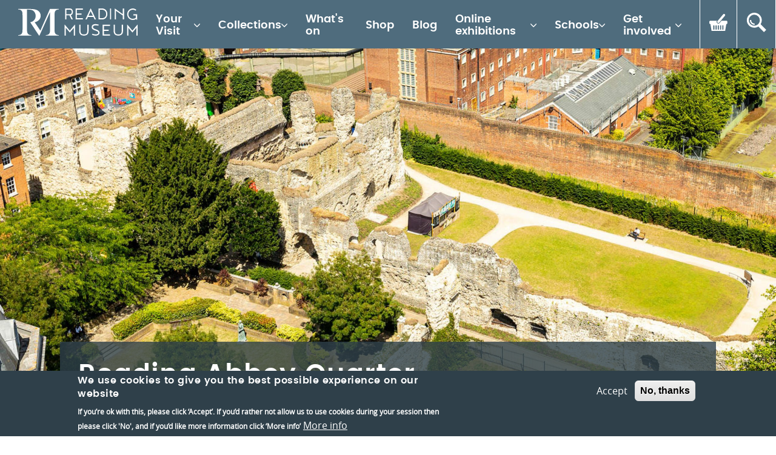

--- FILE ---
content_type: text/html; charset=UTF-8
request_url: https://www.readingmuseum.org.uk/your-visit/reading-abbey-quarter
body_size: 22784
content:

<!DOCTYPE html>
<html lang="en" dir="ltr" prefix="content: http://purl.org/rss/1.0/modules/content/  dc: http://purl.org/dc/terms/  foaf: http://xmlns.com/foaf/0.1/  og: http://ogp.me/ns#  rdfs: http://www.w3.org/2000/01/rdf-schema#  schema: http://schema.org/  sioc: http://rdfs.org/sioc/ns#  sioct: http://rdfs.org/sioc/types#  skos: http://www.w3.org/2004/02/skos/core#  xsd: http://www.w3.org/2001/XMLSchema# ">
  <head>
    <meta charset="utf-8" />
<meta name="description" content="Reading Abbey Quarter lies at the heart of Reading and brings together many unique historic sites within the former grounds of Reading Abbey, once one of Europe&#039;s largest royal monasteries. You can explore 900 years of history in the Quarter, including the Abbey Ruins, the burial place of King Henry I. We recommend starting your visit at Reading Museum, discovering the history of Reading&#039;s royal abbey and the Norman conquest. Then explore the layers of history with a stroll around the Quarter. We also run regular tours of the Abbey Quarter and the Abbey Gateway where Jane Austen went to school. Between 2010 and 2021 the award-winning ‘Reading Abbey Revealed’ project developed the Abbey Quarter through conservation, interpretation, signage and public activities." />
<meta name="abstract" content="https://www.readingmuseum.org.uk/your-visit/reading-abbey-quarter" />
<link rel="canonical" href="https://www.readingmuseum.org.uk/your-visit/reading-abbey-quarter" />
<link rel="shortlink" href="https://www.readingmuseum.org.uk/node/976" />
<meta name="generator" content="Drupal 9 (https://www.drupal.org)" />
<link rel="image_src" href="/sites/default/files/images/ruins-and%20prison-from-above.jpg" />
<meta property="og:site_name" content="Reading Museum" />
<meta property="og:url" content="https://www.readingmuseum.org.uk/your-visit/reading-abbey-quarter" />
<meta property="og:title" content="Reading Abbey Quarter" />
<meta property="og:description" content="Reading Abbey Quarter lies at the heart of Reading and brings together many unique historic sites within the former grounds of Reading Abbey, once one of Europe&#039;s largest royal monasteries. You can explore 900 years of history in the Quarter, including the Abbey Ruins, the burial place of King Henry I. We recommend starting your visit at Reading Museum, discovering the history of Reading&#039;s royal abbey and the Norman conquest. Then explore the layers of history with a stroll around the Quarter. We also run regular tours of the Abbey Quarter and the Abbey Gateway where Jane Austen went to school. Between 2010 and 2021 the award-winning ‘Reading Abbey Revealed’ project developed the Abbey Quarter through conservation, interpretation, signage and public activities." />
<meta property="og:image" content="https://www.readingmuseum.org.uk/sites/default/files/styles/meta_facebook/public/images/ruins-and%20prison-from-above.jpg?itok=ETTUkn0a" />
<meta property="og:image:width" content="1200" />
<meta property="og:image:height" content="630" />
<meta property="og:updated_time" content="2025-12-10T10:15:20+00:00" />
<meta name="twitter:card" content="summary" />
<meta name="twitter:site" content="@readingmuseum" />
<meta name="twitter:title" content="Reading Abbey Quarter | Reading Museum" />
<meta name="twitter:creator" content="@readingmuseum" />
<meta name="twitter:image" content="https://www.readingmuseum.org.uk/sites/default/files/styles/meta_twitter/public/images/ruins-and%20prison-from-above.jpg?itok=rCz76iJM" />
<meta name="Generator" content="Drupal 10 (https://www.drupal.org)" />
<meta name="MobileOptimized" content="width" />
<meta name="HandheldFriendly" content="true" />
<meta name="viewport" content="width=device-width, initial-scale=1.0" />
<style>div#sliding-popup, div#sliding-popup .eu-cookie-withdraw-banner, .eu-cookie-withdraw-tab {background: #2f404a} div#sliding-popup.eu-cookie-withdraw-wrapper { background: transparent; } #sliding-popup h1, #sliding-popup h2, #sliding-popup h3, #sliding-popup p, #sliding-popup label, #sliding-popup div, .eu-cookie-compliance-more-button, .eu-cookie-compliance-secondary-button, .eu-cookie-withdraw-tab { color: #ffffff;} .eu-cookie-withdraw-tab { border-color: #ffffff;}</style>
<link rel="icon" href="/themes/pippip/favicon.ico" type="image/vnd.microsoft.icon" />

    <title>Reading Abbey Quarter | Reading Museum</title>
    <link rel="stylesheet" media="all" href="/themes/contrib/stable/css/core/components/progress.module.css?t8r7ew" />
<link rel="stylesheet" media="all" href="/themes/contrib/stable/css/core/components/ajax-progress.module.css?t8r7ew" />
<link rel="stylesheet" media="all" href="/modules/contrib/eu_cookie_compliance/css/eu_cookie_compliance.css?t8r7ew" />
<link rel="stylesheet" media="all" href="/modules/contrib/calendar/css/calendar.css?t8r7ew" />
<link rel="stylesheet" media="all" href="/modules/contrib/calendar/css/calendar_multiday.css?t8r7ew" />
<link rel="stylesheet" media="all" href="/modules/contrib/better_exposed_filters/css/better_exposed_filters.css?t8r7ew" />
<link rel="stylesheet" media="all" href="/themes/contrib/classy/css/components/progress.css?t8r7ew" />
<link rel="stylesheet" media="all" href="/themes/pippip/dist/css/global.css?t8r7ew" />
<link rel="stylesheet" media="print" href="/themes/pippip/dist/css/print.css?t8r7ew" />

    <script type="application/json" data-drupal-selector="drupal-settings-json">{"path":{"baseUrl":"\/","pathPrefix":"","currentPath":"node\/976","currentPathIsAdmin":false,"isFront":false,"currentLanguage":"en"},"pluralDelimiter":"\u0003","suppressDeprecationErrors":true,"gtm":{"tagId":null,"settings":{"data_layer":"dataLayer","include_environment":false},"tagIds":["GTM-MZD399M"]},"gtag":{"tagId":"","consentMode":false,"otherIds":[],"events":[],"additionalConfigInfo":[]},"ajaxPageState":{"libraries":"[base64]","theme":"pippip","theme_token":null},"ajaxTrustedUrl":{"\/search":true},"eu_cookie_compliance":{"cookie_policy_version":"1.0.0","popup_enabled":true,"popup_agreed_enabled":false,"popup_hide_agreed":false,"popup_clicking_confirmation":false,"popup_scrolling_confirmation":false,"popup_html_info":"\u003Cdiv aria-labelledby=\u0022popup-text\u0022  class=\u0022eu-cookie-compliance-banner eu-cookie-compliance-banner-info eu-cookie-compliance-banner--opt-in\u0022\u003E\n  \u003Cdiv class=\u0022popup-content info eu-cookie-compliance-content\u0022\u003E\n        \u003Cdiv id=\u0022popup-text\u0022 class=\u0022eu-cookie-compliance-message\u0022 role=\u0022document\u0022\u003E\n      \u003Ch2\u003EWe use cookies to give you the best possible experience on our website\u003C\/h2\u003E\n\u003Cp\u003EIf you\u2019re ok with this, please click \u2018Accept\u2019. If you\u2019d rather not allow us to use cookies during your session then please click \u0027No\u0027, and if you\u2019d like more information click \u2018More info\u2019\u003C\/p\u003E\n\n              \u003Cbutton type=\u0022button\u0022 class=\u0022find-more-button eu-cookie-compliance-more-button\u0022\u003EMore info\u003C\/button\u003E\n          \u003C\/div\u003E\n\n    \n    \u003Cdiv id=\u0022popup-buttons\u0022 class=\u0022eu-cookie-compliance-buttons\u0022\u003E\n            \u003Cbutton type=\u0022button\u0022 class=\u0022agree-button eu-cookie-compliance-secondary-button button button--small\u0022\u003EAccept\u003C\/button\u003E\n              \u003Cbutton type=\u0022button\u0022 class=\u0022decline-button eu-cookie-compliance-default-button button button--small button--primary\u0022\u003ENo, thanks\u003C\/button\u003E\n          \u003C\/div\u003E\n  \u003C\/div\u003E\n\u003C\/div\u003E","use_mobile_message":false,"mobile_popup_html_info":"\u003Cdiv aria-labelledby=\u0022popup-text\u0022  class=\u0022eu-cookie-compliance-banner eu-cookie-compliance-banner-info eu-cookie-compliance-banner--opt-in\u0022\u003E\n  \u003Cdiv class=\u0022popup-content info eu-cookie-compliance-content\u0022\u003E\n        \u003Cdiv id=\u0022popup-text\u0022 class=\u0022eu-cookie-compliance-message\u0022 role=\u0022document\u0022\u003E\n      \n              \u003Cbutton type=\u0022button\u0022 class=\u0022find-more-button eu-cookie-compliance-more-button\u0022\u003EMore info\u003C\/button\u003E\n          \u003C\/div\u003E\n\n    \n    \u003Cdiv id=\u0022popup-buttons\u0022 class=\u0022eu-cookie-compliance-buttons\u0022\u003E\n            \u003Cbutton type=\u0022button\u0022 class=\u0022agree-button eu-cookie-compliance-secondary-button button button--small\u0022\u003EAccept\u003C\/button\u003E\n              \u003Cbutton type=\u0022button\u0022 class=\u0022decline-button eu-cookie-compliance-default-button button button--small button--primary\u0022\u003ENo, thanks\u003C\/button\u003E\n          \u003C\/div\u003E\n  \u003C\/div\u003E\n\u003C\/div\u003E","mobile_breakpoint":768,"popup_html_agreed":false,"popup_use_bare_css":false,"popup_height":"auto","popup_width":"100%","popup_delay":1000,"popup_link":"\/privacy","popup_link_new_window":true,"popup_position":false,"fixed_top_position":true,"popup_language":"en","store_consent":false,"better_support_for_screen_readers":false,"cookie_name":"","reload_page":false,"domain":"","domain_all_sites":false,"popup_eu_only":false,"popup_eu_only_js":false,"cookie_lifetime":100,"cookie_session":0,"set_cookie_session_zero_on_disagree":0,"disagree_do_not_show_popup":false,"method":"opt_in","automatic_cookies_removal":true,"allowed_cookies":"","withdraw_markup":"\u003Cbutton type=\u0022button\u0022 class=\u0022eu-cookie-withdraw-tab\u0022\u003EPrivacy settings\u003C\/button\u003E\n\u003Cdiv aria-labelledby=\u0022popup-text\u0022 class=\u0022eu-cookie-withdraw-banner\u0022\u003E\n  \u003Cdiv class=\u0022popup-content info eu-cookie-compliance-content\u0022\u003E\n    \u003Cdiv id=\u0022popup-text\u0022 class=\u0022eu-cookie-compliance-message\u0022 role=\u0022document\u0022\u003E\n      \u003Ch2\u003EWe use cookies on this site to enhance your user experience\u003C\/h2\u003E\n\u003Cp\u003EYou have given your consent for us to set cookies.\u003C\/p\u003E\n\n    \u003C\/div\u003E\n    \u003Cdiv id=\u0022popup-buttons\u0022 class=\u0022eu-cookie-compliance-buttons\u0022\u003E\n      \u003Cbutton type=\u0022button\u0022 class=\u0022eu-cookie-withdraw-button  button button--small button--primary\u0022\u003EWithdraw consent\u003C\/button\u003E\n    \u003C\/div\u003E\n  \u003C\/div\u003E\n\u003C\/div\u003E","withdraw_enabled":false,"reload_options":0,"reload_routes_list":"","withdraw_button_on_info_popup":false,"cookie_categories":[],"cookie_categories_details":[],"enable_save_preferences_button":true,"cookie_value_disagreed":"0","cookie_value_agreed_show_thank_you":"1","cookie_value_agreed":"2","containing_element":"body","settings_tab_enabled":false,"olivero_primary_button_classes":" button button--small button--primary","olivero_secondary_button_classes":" button button--small","close_button_action":"close_banner","open_by_default":true,"modules_allow_popup":true,"hide_the_banner":false,"geoip_match":true},"csp":{"nonce":"Fbf-dus0f0YoPhkrwVzfWw"},"user":{"uid":0,"permissionsHash":"25ece8511d0aa132efe36d19f8575d1dc32ecc2923b72e5c8deb2fcb5b53bef2"}}</script>
<script src="/core/misc/drupalSettingsLoader.js?v=10.3.10"></script>
<script src="/modules/contrib/google_tag/js/gtm.js?t8r7ew"></script>
<script src="/modules/contrib/google_tag/js/gtag.js?t8r7ew"></script>

  </head>

  
  <body class="your-visit ct__landing">
        <aside>
      <a href="#main-content" class="skip-main">
        Skip to main content
      </a>
    </aside>

    <noscript><iframe src="https://www.googletagmanager.com/ns.html?id=GTM-MZD399M"
                  height="0" width="0" style="display:none;visibility:hidden"></iframe></noscript>

      <div class="dialog-off-canvas-main-canvas" data-off-canvas-main-canvas>
    <header id="js-header" class="o-header" role="banner">
  <span class="o-header__home">
    <a href="/" class="" title="Back to homepage">
      <svg width="197" height="45" viewBox="0 0 197 45" xmlns="http://www.w3.org/2000/svg"><path d="M79.382 2.004h5.722c.456 0 .88.069 1.275.207.393.138.735.355 1.026.652.29.297.523.678.7 1.145.175.466.263 1.039.263 1.717 0 1.336-.316 2.29-.948 2.862-.632.573-1.405.86-2.316.86h-5.722V2.003zm-1.71 16.062h1.462c.166 0 .248-.085.248-.255v-6.488h5.224l3.172 6.425c.144.212.3.318.466.318h1.586c.207 0 .311-.106.311-.318l-3.296-6.616c1.016-.318 1.85-.949 2.503-1.892.653-.944.98-2.126.98-3.547 0-.848-.13-1.622-.39-2.322a5.732 5.732 0 00-1.04-1.797 4.628 4.628 0 00-1.54-1.16A4.399 4.399 0 0085.477 0h-7.804c-.167 0-.25.085-.25.255V17.81c0 .17.083.255.25.255zm29-.255v-1.495c0-.17-.085-.254-.256-.254h-9.769v-5.757h7.72c.17 0 .256-.085.256-.254V8.556c0-.17-.086-.255-.257-.255H96.68V2.004h9.737c.17 0 .256-.085.256-.255V.255c0-.17-.085-.255-.256-.255h-11.53c-.172 0-.257.085-.257.255V17.81c0 .17.085.255.256.255h11.531c.17 0 .256-.085.256-.255m12.871-13.412l3.622 7.561h-7.18l3.558-7.561zm-8.247 13.668h1.456c.172 0 .333-.106.484-.317l1.812-3.797h9.055l1.812 3.797c.15.211.312.317.484.317h1.456c.215 0 .323-.106.323-.317L119.803.063a.529.529 0 00-.227-.063.53.53 0 00-.226.063l-8.376 17.686c0 .211.107.317.323.317zm26.715-2.004h-3.563V2.004h3.563c1.04 0 2 .175 2.875.525.875.35 1.625.837 2.25 1.463a6.686 6.686 0 011.469 2.258c.353.88.53 1.86.53 2.942 0 1.081-.177 2.046-.53 2.894a6.278 6.278 0 01-1.47 2.163 6.195 6.195 0 01-2.25 1.352c-.874.307-1.833.46-2.874.46zm6.703-.573a8.527 8.527 0 001.765-2.846c.417-1.092.625-2.274.625-3.546 0-1.273-.208-2.46-.625-3.563a8.864 8.864 0 00-1.765-2.894A8.175 8.175 0 00142.012.7c-1.043-.467-2.188-.7-3.438-.7h-5.843c-.168 0-.25.085-.25.255V17.81c0 .17.082.255.25.255h5.843c1.25 0 2.395-.228 3.438-.684a8.177 8.177 0 002.703-1.893zM152.908 0h-1.283c-.146 0-.219.085-.219.255V17.81c0 .17.073.255.219.255h1.283c.146 0 .219-.085.219-.255V.255c0-.17-.073-.255-.219-.255m21.468.095h-1.506c-.171 0-.257.084-.257.253v9.048L159.565.126l-.096-.095c-.021-.02-.063-.031-.128-.031-.064 0-.128.042-.193.126v17.687c0 .168.086.253.258.253h1.506c.17 0 .257-.085.257-.253V3.733l11.444 7.973v6.107c0 .168.086.253.257.253h1.506c.17 0 .257-.085.257-.253V.348c0-.17-.086-.253-.257-.253m8.106 16.057a9.424 9.424 0 002.908 2.023c1.11.5 2.294.75 3.552.75 1.068 0 2.074-.13 3.017-.39a7.253 7.253 0 002.546-1.273l.723 1.142c.146.24.272.359.377.359h.252c.188 0 .283-.098.283-.294v-8.81c0-.174-.084-.261-.252-.261h-5.69c-.167 0-.25.087-.25.26v1.534c0 .175.083.261.25.261h3.741v3.884c-.838.696-1.713 1.147-2.625 1.354-.911.207-1.712.31-2.404.31a6.692 6.692 0 01-2.782-.588 7.275 7.275 0 01-2.278-1.598 7.322 7.322 0 01-1.525-2.382 7.72 7.72 0 01-.55-2.905c0-1.022.183-1.99.55-2.904a7.322 7.322 0 011.525-2.382 7.282 7.282 0 012.278-1.599 6.692 6.692 0 012.782-.587c.88 0 1.671.098 2.373.294.702.196 1.388.543 2.059 1.043a.296.296 0 00.22.098c.105 0 .21-.053.314-.163l.787-.848c.104-.109.156-.196.156-.261a.094.094 0 00-.031-.065.355.355 0 01-.063-.098 8.989 8.989 0 00-2.703-1.517A9.194 9.194 0 00188.91 0c-1.257 0-2.441.25-3.552.75a9.234 9.234 0 00-2.891 2.024 9.618 9.618 0 00-1.95 3.002 9.449 9.449 0 00-.722 3.687c0 1.305.24 2.535.723 3.687a9.477 9.477 0 001.964 3.002M93.45 26.7c-.022.02-.053.052-.096.095l-7.678 9.143-.255.253a.347.347 0 01-.255.095.346.346 0 01-.255-.095l-.255-.253-7.678-9.143a10.52 10.52 0 01-.096-.095c-.021-.021-.064-.032-.127-.032-.064 0-.128.043-.192.127V44.48c0 .168.085.253.255.253h1.498c.17 0 .255-.085.255-.253V31.95l6.276 7.372c.128.148.234.222.319.222.085 0 .191-.074.319-.222l6.276-7.372v12.53c0 .168.085.253.255.253h1.498c.17 0 .255-.085.255-.253V26.795c-.064-.084-.128-.127-.192-.127-.063 0-.106.01-.127.032m22.425-.032h-1.529c-.174 0-.26.084-.26.252v9.458c0 2.187-.428 3.816-1.285 4.888-.857 1.071-2.326 1.607-4.408 1.607-2.083 0-3.552-.536-4.408-1.607-.857-1.072-1.285-2.7-1.285-4.888V26.92c0-.168-.087-.252-.26-.252h-1.53c-.173 0-.26.084-.26.252v10.12c0 2.481.656 4.383 1.969 5.707 1.311 1.325 3.247 1.987 5.806 1.987 2.538 0 4.457-.662 5.759-1.987 1.301-1.324 1.951-3.226 1.951-5.706V26.92c0-.169-.086-.253-.26-.253m15.523 9.175a16.134 16.134 0 00-2.604-1.142 40.34 40.34 0 01-2.604-.98c-.808-.336-1.476-.722-2.007-1.158-.53-.434-.796-1.01-.796-1.729 0-.152.022-.397.066-.734.045-.337.204-.669.481-.995.277-.326.708-.615 1.294-.865.586-.25 1.431-.375 2.538-.375.597 0 1.293.043 2.09.13.796.087 1.47.207 2.023.36a.627.627 0 00.199.032c.088 0 .143-.044.166-.13l.564-1.176a.533.533 0 00.033-.163c0-.086-.055-.163-.166-.228-.597-.217-1.355-.419-2.272-.604a14.19 14.19 0 00-2.803-.277c-2.079 0-3.65.424-4.71 1.272-1.062.849-1.593 2.089-1.593 3.72 0 1.045.266 1.898.797 2.562a6.624 6.624 0 002.006 1.664c.807.446 1.675.832 2.604 1.158.929.327 1.797.658 2.604.996.807.337 1.477.724 2.007 1.158.53.435.796 1.001.796 1.697 0 .457-.116.86-.348 1.207a2.768 2.768 0 01-.946.865 5.002 5.002 0 01-1.36.522c-.508.12-1.04.18-1.592.18-1.172 0-2.2-.114-3.085-.343-.885-.228-1.604-.462-2.156-.702a.304.304 0 00-.133-.032c-.11 0-.198.054-.265.163l-.431 1.076a.357.357 0 00-.034.164c0 .11.055.196.166.261 1.017.5 2.057.848 3.118 1.044a17.16 17.16 0 003.119.294c.641 0 1.316-.098 2.023-.294a6.893 6.893 0 001.957-.881 5.18 5.18 0 001.477-1.452c.387-.576.58-1.245.58-2.007 0-1.044-.265-1.903-.796-2.578a6.547 6.547 0 00-2.007-1.68m19.752-9.174h-11.53c-.172 0-.257.085-.257.254V44.48c0 .17.085.255.257.255h11.531c.17 0 .256-.085.256-.255v-1.495c0-.17-.085-.254-.256-.254h-9.77v-5.757h7.72c.17 0 .256-.084.256-.254v-1.495c0-.17-.085-.255-.256-.255h-7.688v-6.298h9.738c.17 0 .256-.084.256-.254v-1.495c0-.17-.085-.254-.256-.254m21.501-.001h-1.529c-.173 0-.26.084-.26.252v9.458c0 2.187-.428 3.816-1.285 4.888-.857 1.071-2.326 1.607-4.407 1.607-2.083 0-3.552-.536-4.409-1.607-.856-1.072-1.285-2.7-1.285-4.888V26.92c0-.168-.087-.252-.26-.252h-1.529c-.174 0-.26.084-.26.252v10.12c0 2.481.656 4.383 1.968 5.707 1.312 1.325 3.248 1.987 5.807 1.987 2.537 0 4.456-.662 5.758-1.987 1.3-1.324 1.952-3.226 1.952-5.706V26.92c0-.169-.087-.253-.26-.253m24.156.001c-.064 0-.107.01-.128.032l-.095.095-7.679 9.143-.254.253a.348.348 0 01-.256.095.347.347 0 01-.255-.095l-.254-.253-7.679-9.143a5.256 5.256 0 01-.095-.095c-.022-.021-.064-.032-.128-.032-.063 0-.127.043-.191.127V44.48c0 .168.084.253.255.253h1.498c.17 0 .254-.085.254-.253V31.95l6.277 7.372c.127.148.234.222.318.222.085 0 .191-.074.32-.222l6.275-7.372v12.53c0 .168.085.253.256.253h1.497c.17 0 .255-.085.255-.253V26.795c-.064-.084-.127-.127-.191-.127M53.145.86h-.828L36.545 36.52l-9.289-13.804c2.154-.504 4.046-1.358 5.51-2.457.103-.07.208-.137.307-.21 2.67-2.014 4.006-4.693 4.006-8.036 0-2.25-.616-4.226-1.85-5.93-1.234-1.703-2.971-2.984-5.212-3.84-1.992-.75-4.743-1.2-8.251-1.35-.86-.022-2.66-.033-5.4-.033H0v.74c1.29.064 2.343.236 3.158.514a5.431 5.431 0 012.14 1.35c.723.686 1.21 1.554 1.46 2.603.248 1.05.373 2.68.373 4.886V34.64c0 2.207-.125 3.836-.374 4.886-.25 1.05-.736 1.918-1.46 2.603a5.8 5.8 0 01-2.122 1.334c-.804.29-1.863.466-3.175.53v.74h21.698v-.74c-1.314-.064-2.372-.24-3.175-.53A5.796 5.796 0 0116.4 42.13c-.701-.685-1.183-1.559-1.442-2.62-.26-1.06-.391-2.683-.391-4.869V1.857h1.392c2.422 0 4.29.144 5.603.434 1.313.289 2.444.798 3.395 1.526 1.223.964 2.179 2.191 2.87 3.68a11.222 11.222 0 011.035 4.774c0 3.17-1.188 5.829-3.565 7.97a9.059 9.059 0 01-1.535 1.106l-.115.067-.002.002c-.914.52-2.207.972-3.77 1.327l12.247 18.593 2.245 3.398h.713L52.567 5.907V34.64c0 2.186-.13 3.809-.39 4.87-.26 1.06-.741 1.934-1.443 2.62a6.128 6.128 0 01-2.156 1.333c-.804.29-1.862.466-3.175.53v.74H67.1v-.74c-2.263-.106-4.018-.728-5.263-1.864-.702-.643-1.188-1.5-1.46-2.571-.271-1.072-.407-2.71-.407-4.918V10.953c0-1.522.079-2.84.238-3.954.09-.835.26-1.526.509-2.073a4.564 4.564 0 011.12-1.494c.657-.622 1.376-1.066 2.157-1.334.78-.268 1.816-.434 3.106-.498V.86H53.145" fill="#FFF"/></svg>
    </a>
  </span>
  <div class="grid nav-wrapper col-bleed-y">
    <div class="col-md-12 hidden-xxs col-bleed">
      <div class="o-header--nav-desktop o-header--nav">
          <nav role="navigation" aria-labelledby="block-mainforreadingmuseum-menu" id="block-mainforreadingmuseum" class="block block-menu navigation menu--_902fd3a116f2f77a0d6cd861a41a617">
            
  <h2 class="visually-hidden" id="block-mainforreadingmuseum-menu">Main for Reading Museum</h2>
  

        
							<ul class="menu">
    
                      <li  class="is-active-trail">
                      <div class="a-nav-menu-title">
              <a href="/your-visit-reading-museum" class="is-active-trail" data-drupal-link-system-path="node/176">Your Visit</a>
                              <a class="back-menu"><svg width="10" height="6" viewBox="0 0 10 6" xmlns="http://www.w3.org/2000/svg"><path d="M5 5.862a.69.69 0 01-.5-.207L.192 1.175A.702.702 0 01.209.191a.702.702 0 01.982.017L5 4.173 8.809.209c.258-.276.706-.276.982-.017.276.258.276.706.017.982L5.5 5.654a.69.69 0 01-.5.208z" fill="#FFF"/></svg></a>
                          </div>
            				      <ul class="menu menu__dropdown">
        <div class="grid justify-center">
          <div class="col-sm-12">
            <div class="menu__dropdown__inner">
    
                      <li >
                      <div class="a-nav-menu-title">
              <a href="/your-visit/opening-times" data-drupal-link-system-path="node/396">Opening times</a>
            </div>
                  </li>
                      <li >
                      <div class="a-nav-menu-title">
              <a href="/your-visit/how-get-here" data-drupal-link-system-path="node/186">How to get here</a>
            </div>
                  </li>
                      <li >
                      <div class="a-nav-menu-title">
              <a href="/your-visit/what-see-permanent-galleries" data-drupal-link-system-path="node/181">What to see</a>
            </div>
                  </li>
                      <li >
                      <div class="a-nav-menu-title">
              <a href="/your-visit/pantry-caf%C3%A9-kitchen" data-drupal-link-system-path="node/191">Café</a>
            </div>
                  </li>
                      <li >
                      <div class="a-nav-menu-title">
              <a href="/your-visit/donate" data-drupal-link-system-path="node/446">Donate</a>
            </div>
                  </li>
                      <li >
                      <div class="a-nav-menu-title">
              <a href="/access" data-drupal-link-system-path="node/201">Access</a>
            </div>
                  </li>
                      <li >
                      <div class="a-nav-menu-title">
              <a href="/your-visit/information-for-autistic-and-neurodivergent-people" data-drupal-link-system-path="node/19281">Information for autistic visitors</a>
            </div>
                  </li>
                      <li >
                      <div class="a-nav-menu-title">
              <a href="/your-visit/families" data-drupal-link-system-path="node/206">Families</a>
            </div>
                  </li>
                      <li >
                      <div class="a-nav-menu-title">
              <a href="/your-visit/group-visits" data-drupal-link-system-path="node/211">Group Visits</a>
            </div>
                  </li>
                      <li  class="is-active-trail">
                      <div class="a-nav-menu-title">
              <a href="/your-visit/reading-abbey-quarter" class="is-active-trail is-active" data-drupal-link-system-path="node/976" aria-current="page">Abbey Quarter</a>
            </div>
                  </li>
                      <li >
                      <div class="a-nav-menu-title">
              <a href="/your-visit/st-james-way-for-camino-pilgrims" title="St James&#039; Way walking route for Camino Pilgrims" data-drupal-link-system-path="node/22248">St James&#039; Way</a>
            </div>
                  </li>
                      <li >
                      <div class="a-nav-menu-title">
              <a href="/your-visit/great-west-way" data-drupal-link-system-path="node/8816">The Great West Way</a>
            </div>
                  </li>
                      <li >
                      <div class="a-nav-menu-title">
              <a href="/your-views" data-drupal-link-system-path="node/9651">Your views</a>
            </div>
                  </li>
                      <li >
                      <div class="a-nav-menu-title">
              <a href="/your-visit/our-building-history" data-drupal-link-system-path="node/21268">Our building history</a>
            </div>
                  </li>
                      <li >
                      <div class="a-nav-menu-title">
              <a href="/your-visit/essential-building-maintenance" data-drupal-link-system-path="node/19301">Essential building maintenance</a>
            </div>
                  </li>
      
                </div>
          </div>
        </div>
      </ul>
      
                  </li>
                      <li >
                      <div class="a-nav-menu-title">
              <a href="/collections" data-drupal-link-system-path="node/5">Collections</a>
                              <a class="back-menu"><svg width="10" height="6" viewBox="0 0 10 6" xmlns="http://www.w3.org/2000/svg"><path d="M5 5.862a.69.69 0 01-.5-.207L.192 1.175A.702.702 0 01.209.191a.702.702 0 01.982.017L5 4.173 8.809.209c.258-.276.706-.276.982-.017.276.258.276.706.017.982L5.5 5.654a.69.69 0 01-.5.208z" fill="#FFF"/></svg></a>
                          </div>
            				      <ul class="menu menu__dropdown">
        <div class="grid justify-center">
          <div class="col-sm-12">
            <div class="menu__dropdown__inner">
    
                      <li >
                      <div class="a-nav-menu-title">
              <a href="/collections/archaeology" data-drupal-link-system-path="node/336">Archaeology</a>
            </div>
                  </li>
                      <li >
                      <div class="a-nav-menu-title">
              <a href="/collections/art" data-drupal-link-system-path="node/21226">Art</a>
            </div>
                  </li>
                      <li >
                      <div class="a-nav-menu-title">
              <a href="/collections/britains-bayeux-tapestry" data-drupal-link-system-path="node/14286">Britain&#039;s Bayeux Tapestry</a>
            </div>
                  </li>
                      <li >
                      <div class="a-nav-menu-title">
              <a href="/collections/natural-history" data-drupal-link-system-path="node/341">Natural History</a>
            </div>
                  </li>
                      <li >
                      <div class="a-nav-menu-title">
              <a href="/collections/readings-history" data-drupal-link-system-path="node/51">Reading&#039;s History</a>
            </div>
                  </li>
                      <li >
                      <div class="a-nav-menu-title">
              <a href="/collections/world" data-drupal-link-system-path="node/346">World</a>
            </div>
                  </li>
                      <li >
                      <div class="a-nav-menu-title">
              <a href="/collections/online-collections" data-drupal-link-system-path="node/326">Online Collections</a>
            </div>
                  </li>
                      <li >
                      <div class="a-nav-menu-title">
              <a href="/collections/collections-enquiries" data-drupal-link-system-path="node/426">Collections Enquiries</a>
            </div>
                  </li>
                      <li >
                      <div class="a-nav-menu-title">
              <a href="/collections/image-and-filming-enquiries" data-drupal-link-system-path="node/421">Image Enquiries</a>
            </div>
                  </li>
      
                </div>
          </div>
        </div>
      </ul>
      
                  </li>
                      <li >
                      <div class="a-nav-menu-title">
              <a href="/whats-on-reading-museum" data-drupal-link-system-path="node/24">What&#039;s on</a>
            </div>
                  </li>
                      <li >
                      <div class="a-nav-menu-title">
              <a href="/reading-museum-shop" data-drupal-link-system-path="node/196">Shop</a>
            </div>
                  </li>
                      <li >
                      <div class="a-nav-menu-title">
              <a href="/blog" data-drupal-link-system-path="node/41">Blog</a>
            </div>
                  </li>
                      <li >
                      <div class="a-nav-menu-title">
              <a href="/online-exhibitions" data-drupal-link-system-path="node/14421">Online exhibitions</a>
                              <a class="back-menu"><svg width="10" height="6" viewBox="0 0 10 6" xmlns="http://www.w3.org/2000/svg"><path d="M5 5.862a.69.69 0 01-.5-.207L.192 1.175A.702.702 0 01.209.191a.702.702 0 01.982.017L5 4.173 8.809.209c.258-.276.706-.276.982-.017.276.258.276.706.017.982L5.5 5.654a.69.69 0 01-.5.208z" fill="#FFF"/></svg></a>
                          </div>
            				      <ul class="menu menu__dropdown">
        <div class="grid justify-center">
          <div class="col-sm-12">
            <div class="menu__dropdown__inner">
    
                      <li >
                      <div class="a-nav-menu-title">
              <a href="/digital60" data-drupal-link-system-path="node/22902">Reading&#039;s DIGITAL Revolution</a>
            </div>
                  </li>
                      <li >
                      <div class="a-nav-menu-title">
              <a href="/online-exhibitions/windrush-day" data-drupal-link-system-path="node/10876">Windrush Day</a>
            </div>
                  </li>
                      <li >
                      <div class="a-nav-menu-title">
              <a href="/online-exhibitions/where-do-we-go-from-here-museum-audio-trail" title="Where Do We Go From Here? - Audio Trail at Reading Museum" data-drupal-link-system-path="node/22653">Where Do We Go From Here? - Audio Trail</a>
            </div>
                  </li>
                      <li >
                      <div class="a-nav-menu-title">
              <a href="/online-exhibitions/arctic-mirage-words-and-music" data-drupal-link-system-path="node/22691">Arctic Mirage: Words and Music</a>
            </div>
                  </li>
                      <li >
                      <div class="a-nav-menu-title">
              <a href="/online-exhibitions/oxford-road-stories" data-drupal-link-system-path="node/14931">Oxford Road Stories</a>
            </div>
                  </li>
                      <li >
                      <div class="a-nav-menu-title">
              <a href="/online-exhibitions/oxford-road-lifespring-stories" data-drupal-link-system-path="node/20311">Oxford Road: Lifespring Stories</a>
            </div>
                  </li>
                      <li >
                      <div class="a-nav-menu-title">
              <a href="/online-exhibitions/readings-little-italy-stories-migration-and-belonging" data-drupal-link-system-path="node/19101">Reading&#039;s &#039;Little Italy&#039;</a>
            </div>
                  </li>
                      <li >
                      <div class="a-nav-menu-title">
              <a href="/online-exhibitions/history-huntley-palmers" data-drupal-link-system-path="node/19531">Huntley &amp; Palmers history</a>
            </div>
                  </li>
                      <li >
                      <div class="a-nav-menu-title">
              <a href="/online-exhibitions/1971-reading-festival-for-first-time" data-drupal-link-system-path="node/16896">Reading Festival 1971</a>
            </div>
                  </li>
                      <li >
                      <div class="a-nav-menu-title">
              <a href="/online-exhibitions/roman-silchester-virtual-exhibition" data-drupal-link-system-path="node/10986">Roman Silchester: A Virtual Exhibition</a>
            </div>
                  </li>
                      <li >
                      <div class="a-nav-menu-title">
              <a href="/online-exhibitions/from-music-magic-reading-abbeys-most-famous-manuscript" data-drupal-link-system-path="node/16021">Reading Abbey&#039;s most famous manuscript</a>
            </div>
                  </li>
                      <li >
                      <div class="a-nav-menu-title">
              <a href="/online-exhibitions/ve-day" data-drupal-link-system-path="node/10721">VE Day</a>
            </div>
                  </li>
                      <li >
                      <div class="a-nav-menu-title">
              <a href="/online-exhibitions/oh-beautiful-world" data-drupal-link-system-path="node/14426">Oh Beautiful World</a>
            </div>
                  </li>
                      <li >
                      <div class="a-nav-menu-title">
              <a href="/online-exhibitions/animal-world-art-journeys" data-drupal-link-system-path="node/10751">Animal World Art</a>
            </div>
                  </li>
                      <li >
                      <div class="a-nav-menu-title">
              <a href="/online-exhibitions/art-stories-online-exhibition" data-drupal-link-system-path="node/22799">Art Stories online exhibition</a>
            </div>
                  </li>
      
                </div>
          </div>
        </div>
      </ul>
      
                  </li>
                      <li >
                      <div class="a-nav-menu-title">
              <a href="/schools" data-drupal-link-system-path="node/7006">Schools</a>
                              <a class="back-menu"><svg width="10" height="6" viewBox="0 0 10 6" xmlns="http://www.w3.org/2000/svg"><path d="M5 5.862a.69.69 0 01-.5-.207L.192 1.175A.702.702 0 01.209.191a.702.702 0 01.982.017L5 4.173 8.809.209c.258-.276.706-.276.982-.017.276.258.276.706.017.982L5.5 5.654a.69.69 0 01-.5.208z" fill="#FFF"/></svg></a>
                          </div>
            				      <ul class="menu menu__dropdown">
        <div class="grid justify-center">
          <div class="col-sm-12">
            <div class="menu__dropdown__inner">
    
                      <li >
                      <div class="a-nav-menu-title">
              <a href="/schools/looking-for-free-sessions" data-drupal-link-system-path="node/21814">Looking for free sessions?</a>
            </div>
                  </li>
                      <li >
                      <div class="a-nav-menu-title">
              <a href="/schools/sessions-museum" data-drupal-link-system-path="node/7016">Sessions in Museum</a>
            </div>
                  </li>
                      <li >
                      <div class="a-nav-menu-title">
              <a href="/schools/virtual-sessions" data-drupal-link-system-path="node/11986">Virtual Sessions</a>
            </div>
                  </li>
                      <li >
                      <div class="a-nav-menu-title">
              <a href="/schools/school-loan-boxes" data-drupal-link-system-path="node/216">School Loan Boxes</a>
            </div>
                  </li>
                      <li >
                      <div class="a-nav-menu-title">
              <a href="/schools/information-for-teachers" data-drupal-link-system-path="node/7011">Information for teachers</a>
            </div>
                  </li>
                      <li >
                      <div class="a-nav-menu-title">
              <a href="/schools/offers-for-home-educated-children" data-drupal-link-system-path="node/22712">Offers for Home Educated Children</a>
            </div>
                  </li>
                      <li >
                      <div class="a-nav-menu-title">
              <a href="/schools/resources" data-drupal-link-system-path="node/10671">Resources</a>
            </div>
                  </li>
      
                </div>
          </div>
        </div>
      </ul>
      
                  </li>
                      <li >
                      <div class="a-nav-menu-title">
              <a href="/get-involved" data-drupal-link-system-path="node/14431">Get involved</a>
                              <a class="back-menu"><svg width="10" height="6" viewBox="0 0 10 6" xmlns="http://www.w3.org/2000/svg"><path d="M5 5.862a.69.69 0 01-.5-.207L.192 1.175A.702.702 0 01.209.191a.702.702 0 01.982.017L5 4.173 8.809.209c.258-.276.706-.276.982-.017.276.258.276.706.017.982L5.5 5.654a.69.69 0 01-.5.208z" fill="#FFF"/></svg></a>
                          </div>
            				      <ul class="menu menu__dropdown">
        <div class="grid justify-center">
          <div class="col-sm-12">
            <div class="menu__dropdown__inner">
    
                      <li >
                      <div class="a-nav-menu-title">
              <a href="/your-visit/donate" data-drupal-link-system-path="node/446">Donate</a>
            </div>
                  </li>
                      <li >
                      <div class="a-nav-menu-title">
              <a href="/volunteer-reading-museum" data-drupal-link-system-path="node/491">Volunteer</a>
            </div>
                  </li>
                      <li >
                      <div class="a-nav-menu-title">
              <a href="/get-involved/memory-boxes" data-drupal-link-system-path="node/21223">Memory Boxes</a>
            </div>
                  </li>
                      <li >
                      <div class="a-nav-menu-title">
              <a href="/get-involved/sponsor-and-venue-hire" title="venue hire and sponsorship" data-drupal-link-system-path="node/456">Sponsor and venue hire</a>
            </div>
                  </li>
                      <li >
                      <div class="a-nav-menu-title">
              <a href="/get-involved/adopt-object" data-drupal-link-system-path="node/616">Adopt an Object</a>
            </div>
                  </li>
                      <li >
                      <div class="a-nav-menu-title">
              <a href="/get-involved/friends-reading-museum" data-drupal-link-system-path="node/621">Friends of Reading Museum</a>
            </div>
                  </li>
                      <li >
                      <div class="a-nav-menu-title">
              <a href="/get-involved/museums-on-wheels" data-drupal-link-system-path="node/5331">Museum on Wheels</a>
            </div>
                  </li>
                      <li >
                      <div class="a-nav-menu-title">
              <a href="/get-involved/youth-panel" data-drupal-link-system-path="node/13081">Youth Panel</a>
            </div>
                  </li>
                      <li >
                      <div class="a-nav-menu-title">
              <a href="/get-involved/museum-projects" data-drupal-link-system-path="node/641">Museum projects</a>
            </div>
                  </li>
                      <li >
                      <div class="a-nav-menu-title">
              <a href="/get-involved/our-green-stories" data-drupal-link-system-path="node/20051">Our Green Stories</a>
            </div>
                  </li>
                      <li >
                      <div class="a-nav-menu-title">
              <a href="/get-involved/museum-sanctuary" data-drupal-link-system-path="node/22646">Museum of Sanctuary</a>
            </div>
                  </li>
                      <li >
                      <div class="a-nav-menu-title">
              <a href="/roman-britain" data-drupal-link-system-path="node/22736">Roman Britain Reimagined in Reading</a>
            </div>
                  </li>
      
                </div>
          </div>
        </div>
      </ul>
      
                  </li>
      
    				</ul>
		  


  </nav>


      </div>
    </div>
    <div class="o-header--nav-mobile o-header--nav">
        <nav role="navigation" aria-labelledby="block-mainforreadingmuseum-3-menu" id="block-mainforreadingmuseum-3" class="block block-menu navigation menu--_902fd3a116f2f77a0d6cd861a41a617">
            
  <h2 class="visually-hidden" id="block-mainforreadingmuseum-3-menu">Main for Reading Museum</h2>
  

        
							<ul class="menu">
    
                      <li  class="is-active-trail">
                      <div class="a-nav-menu-title">
              <a href="/your-visit-reading-museum" class="is-active-trail" data-drupal-link-system-path="node/176">Your Visit</a>
                              <a class="back-menu"><svg width="10" height="6" viewBox="0 0 10 6" xmlns="http://www.w3.org/2000/svg"><path d="M5 5.862a.69.69 0 01-.5-.207L.192 1.175A.702.702 0 01.209.191a.702.702 0 01.982.017L5 4.173 8.809.209c.258-.276.706-.276.982-.017.276.258.276.706.017.982L5.5 5.654a.69.69 0 01-.5.208z" fill="#FFF"/></svg></a>
                          </div>
            				      <ul class="menu menu__dropdown">
        <div class="grid justify-center">
          <div class="col-sm-12">
            <div class="menu__dropdown__inner">
    
                      <li >
                      <div class="a-nav-menu-title">
              <a href="/your-visit/opening-times" data-drupal-link-system-path="node/396">Opening times</a>
            </div>
                  </li>
                      <li >
                      <div class="a-nav-menu-title">
              <a href="/your-visit/how-get-here" data-drupal-link-system-path="node/186">How to get here</a>
            </div>
                  </li>
                      <li >
                      <div class="a-nav-menu-title">
              <a href="/your-visit/what-see-permanent-galleries" data-drupal-link-system-path="node/181">What to see</a>
            </div>
                  </li>
                      <li >
                      <div class="a-nav-menu-title">
              <a href="/your-visit/pantry-caf%C3%A9-kitchen" data-drupal-link-system-path="node/191">Café</a>
            </div>
                  </li>
                      <li >
                      <div class="a-nav-menu-title">
              <a href="/your-visit/donate" data-drupal-link-system-path="node/446">Donate</a>
            </div>
                  </li>
                      <li >
                      <div class="a-nav-menu-title">
              <a href="/access" data-drupal-link-system-path="node/201">Access</a>
            </div>
                  </li>
                      <li >
                      <div class="a-nav-menu-title">
              <a href="/your-visit/information-for-autistic-and-neurodivergent-people" data-drupal-link-system-path="node/19281">Information for autistic visitors</a>
            </div>
                  </li>
                      <li >
                      <div class="a-nav-menu-title">
              <a href="/your-visit/families" data-drupal-link-system-path="node/206">Families</a>
            </div>
                  </li>
                      <li >
                      <div class="a-nav-menu-title">
              <a href="/your-visit/group-visits" data-drupal-link-system-path="node/211">Group Visits</a>
            </div>
                  </li>
                      <li  class="is-active-trail">
                      <div class="a-nav-menu-title">
              <a href="/your-visit/reading-abbey-quarter" class="is-active-trail is-active" data-drupal-link-system-path="node/976" aria-current="page">Abbey Quarter</a>
            </div>
                  </li>
                      <li >
                      <div class="a-nav-menu-title">
              <a href="/your-visit/st-james-way-for-camino-pilgrims" title="St James&#039; Way walking route for Camino Pilgrims" data-drupal-link-system-path="node/22248">St James&#039; Way</a>
            </div>
                  </li>
                      <li >
                      <div class="a-nav-menu-title">
              <a href="/your-visit/great-west-way" data-drupal-link-system-path="node/8816">The Great West Way</a>
            </div>
                  </li>
                      <li >
                      <div class="a-nav-menu-title">
              <a href="/your-views" data-drupal-link-system-path="node/9651">Your views</a>
            </div>
                  </li>
                      <li >
                      <div class="a-nav-menu-title">
              <a href="/your-visit/our-building-history" data-drupal-link-system-path="node/21268">Our building history</a>
            </div>
                  </li>
                      <li >
                      <div class="a-nav-menu-title">
              <a href="/your-visit/essential-building-maintenance" data-drupal-link-system-path="node/19301">Essential building maintenance</a>
            </div>
                  </li>
      
                </div>
          </div>
        </div>
      </ul>
      
                  </li>
                      <li >
                      <div class="a-nav-menu-title">
              <a href="/collections" data-drupal-link-system-path="node/5">Collections</a>
                              <a class="back-menu"><svg width="10" height="6" viewBox="0 0 10 6" xmlns="http://www.w3.org/2000/svg"><path d="M5 5.862a.69.69 0 01-.5-.207L.192 1.175A.702.702 0 01.209.191a.702.702 0 01.982.017L5 4.173 8.809.209c.258-.276.706-.276.982-.017.276.258.276.706.017.982L5.5 5.654a.69.69 0 01-.5.208z" fill="#FFF"/></svg></a>
                          </div>
            				      <ul class="menu menu__dropdown">
        <div class="grid justify-center">
          <div class="col-sm-12">
            <div class="menu__dropdown__inner">
    
                      <li >
                      <div class="a-nav-menu-title">
              <a href="/collections/archaeology" data-drupal-link-system-path="node/336">Archaeology</a>
            </div>
                  </li>
                      <li >
                      <div class="a-nav-menu-title">
              <a href="/collections/art" data-drupal-link-system-path="node/21226">Art</a>
            </div>
                  </li>
                      <li >
                      <div class="a-nav-menu-title">
              <a href="/collections/britains-bayeux-tapestry" data-drupal-link-system-path="node/14286">Britain&#039;s Bayeux Tapestry</a>
            </div>
                  </li>
                      <li >
                      <div class="a-nav-menu-title">
              <a href="/collections/natural-history" data-drupal-link-system-path="node/341">Natural History</a>
            </div>
                  </li>
                      <li >
                      <div class="a-nav-menu-title">
              <a href="/collections/readings-history" data-drupal-link-system-path="node/51">Reading&#039;s History</a>
            </div>
                  </li>
                      <li >
                      <div class="a-nav-menu-title">
              <a href="/collections/world" data-drupal-link-system-path="node/346">World</a>
            </div>
                  </li>
                      <li >
                      <div class="a-nav-menu-title">
              <a href="/collections/online-collections" data-drupal-link-system-path="node/326">Online Collections</a>
            </div>
                  </li>
                      <li >
                      <div class="a-nav-menu-title">
              <a href="/collections/collections-enquiries" data-drupal-link-system-path="node/426">Collections Enquiries</a>
            </div>
                  </li>
                      <li >
                      <div class="a-nav-menu-title">
              <a href="/collections/image-and-filming-enquiries" data-drupal-link-system-path="node/421">Image Enquiries</a>
            </div>
                  </li>
      
                </div>
          </div>
        </div>
      </ul>
      
                  </li>
                      <li >
                      <div class="a-nav-menu-title">
              <a href="/whats-on-reading-museum" data-drupal-link-system-path="node/24">What&#039;s on</a>
            </div>
                  </li>
                      <li >
                      <div class="a-nav-menu-title">
              <a href="/reading-museum-shop" data-drupal-link-system-path="node/196">Shop</a>
            </div>
                  </li>
                      <li >
                      <div class="a-nav-menu-title">
              <a href="/blog" data-drupal-link-system-path="node/41">Blog</a>
            </div>
                  </li>
                      <li >
                      <div class="a-nav-menu-title">
              <a href="/online-exhibitions" data-drupal-link-system-path="node/14421">Online exhibitions</a>
                              <a class="back-menu"><svg width="10" height="6" viewBox="0 0 10 6" xmlns="http://www.w3.org/2000/svg"><path d="M5 5.862a.69.69 0 01-.5-.207L.192 1.175A.702.702 0 01.209.191a.702.702 0 01.982.017L5 4.173 8.809.209c.258-.276.706-.276.982-.017.276.258.276.706.017.982L5.5 5.654a.69.69 0 01-.5.208z" fill="#FFF"/></svg></a>
                          </div>
            				      <ul class="menu menu__dropdown">
        <div class="grid justify-center">
          <div class="col-sm-12">
            <div class="menu__dropdown__inner">
    
                      <li >
                      <div class="a-nav-menu-title">
              <a href="/digital60" data-drupal-link-system-path="node/22902">Reading&#039;s DIGITAL Revolution</a>
            </div>
                  </li>
                      <li >
                      <div class="a-nav-menu-title">
              <a href="/online-exhibitions/windrush-day" data-drupal-link-system-path="node/10876">Windrush Day</a>
            </div>
                  </li>
                      <li >
                      <div class="a-nav-menu-title">
              <a href="/online-exhibitions/where-do-we-go-from-here-museum-audio-trail" title="Where Do We Go From Here? - Audio Trail at Reading Museum" data-drupal-link-system-path="node/22653">Where Do We Go From Here? - Audio Trail</a>
            </div>
                  </li>
                      <li >
                      <div class="a-nav-menu-title">
              <a href="/online-exhibitions/arctic-mirage-words-and-music" data-drupal-link-system-path="node/22691">Arctic Mirage: Words and Music</a>
            </div>
                  </li>
                      <li >
                      <div class="a-nav-menu-title">
              <a href="/online-exhibitions/oxford-road-stories" data-drupal-link-system-path="node/14931">Oxford Road Stories</a>
            </div>
                  </li>
                      <li >
                      <div class="a-nav-menu-title">
              <a href="/online-exhibitions/oxford-road-lifespring-stories" data-drupal-link-system-path="node/20311">Oxford Road: Lifespring Stories</a>
            </div>
                  </li>
                      <li >
                      <div class="a-nav-menu-title">
              <a href="/online-exhibitions/readings-little-italy-stories-migration-and-belonging" data-drupal-link-system-path="node/19101">Reading&#039;s &#039;Little Italy&#039;</a>
            </div>
                  </li>
                      <li >
                      <div class="a-nav-menu-title">
              <a href="/online-exhibitions/history-huntley-palmers" data-drupal-link-system-path="node/19531">Huntley &amp; Palmers history</a>
            </div>
                  </li>
                      <li >
                      <div class="a-nav-menu-title">
              <a href="/online-exhibitions/1971-reading-festival-for-first-time" data-drupal-link-system-path="node/16896">Reading Festival 1971</a>
            </div>
                  </li>
                      <li >
                      <div class="a-nav-menu-title">
              <a href="/online-exhibitions/roman-silchester-virtual-exhibition" data-drupal-link-system-path="node/10986">Roman Silchester: A Virtual Exhibition</a>
            </div>
                  </li>
                      <li >
                      <div class="a-nav-menu-title">
              <a href="/online-exhibitions/from-music-magic-reading-abbeys-most-famous-manuscript" data-drupal-link-system-path="node/16021">Reading Abbey&#039;s most famous manuscript</a>
            </div>
                  </li>
                      <li >
                      <div class="a-nav-menu-title">
              <a href="/online-exhibitions/ve-day" data-drupal-link-system-path="node/10721">VE Day</a>
            </div>
                  </li>
                      <li >
                      <div class="a-nav-menu-title">
              <a href="/online-exhibitions/oh-beautiful-world" data-drupal-link-system-path="node/14426">Oh Beautiful World</a>
            </div>
                  </li>
                      <li >
                      <div class="a-nav-menu-title">
              <a href="/online-exhibitions/animal-world-art-journeys" data-drupal-link-system-path="node/10751">Animal World Art</a>
            </div>
                  </li>
                      <li >
                      <div class="a-nav-menu-title">
              <a href="/online-exhibitions/art-stories-online-exhibition" data-drupal-link-system-path="node/22799">Art Stories online exhibition</a>
            </div>
                  </li>
      
                </div>
          </div>
        </div>
      </ul>
      
                  </li>
                      <li >
                      <div class="a-nav-menu-title">
              <a href="/schools" data-drupal-link-system-path="node/7006">Schools</a>
                              <a class="back-menu"><svg width="10" height="6" viewBox="0 0 10 6" xmlns="http://www.w3.org/2000/svg"><path d="M5 5.862a.69.69 0 01-.5-.207L.192 1.175A.702.702 0 01.209.191a.702.702 0 01.982.017L5 4.173 8.809.209c.258-.276.706-.276.982-.017.276.258.276.706.017.982L5.5 5.654a.69.69 0 01-.5.208z" fill="#FFF"/></svg></a>
                          </div>
            				      <ul class="menu menu__dropdown">
        <div class="grid justify-center">
          <div class="col-sm-12">
            <div class="menu__dropdown__inner">
    
                      <li >
                      <div class="a-nav-menu-title">
              <a href="/schools/looking-for-free-sessions" data-drupal-link-system-path="node/21814">Looking for free sessions?</a>
            </div>
                  </li>
                      <li >
                      <div class="a-nav-menu-title">
              <a href="/schools/sessions-museum" data-drupal-link-system-path="node/7016">Sessions in Museum</a>
            </div>
                  </li>
                      <li >
                      <div class="a-nav-menu-title">
              <a href="/schools/virtual-sessions" data-drupal-link-system-path="node/11986">Virtual Sessions</a>
            </div>
                  </li>
                      <li >
                      <div class="a-nav-menu-title">
              <a href="/schools/school-loan-boxes" data-drupal-link-system-path="node/216">School Loan Boxes</a>
            </div>
                  </li>
                      <li >
                      <div class="a-nav-menu-title">
              <a href="/schools/information-for-teachers" data-drupal-link-system-path="node/7011">Information for teachers</a>
            </div>
                  </li>
                      <li >
                      <div class="a-nav-menu-title">
              <a href="/schools/offers-for-home-educated-children" data-drupal-link-system-path="node/22712">Offers for Home Educated Children</a>
            </div>
                  </li>
                      <li >
                      <div class="a-nav-menu-title">
              <a href="/schools/resources" data-drupal-link-system-path="node/10671">Resources</a>
            </div>
                  </li>
      
                </div>
          </div>
        </div>
      </ul>
      
                  </li>
                      <li >
                      <div class="a-nav-menu-title">
              <a href="/get-involved" data-drupal-link-system-path="node/14431">Get involved</a>
                              <a class="back-menu"><svg width="10" height="6" viewBox="0 0 10 6" xmlns="http://www.w3.org/2000/svg"><path d="M5 5.862a.69.69 0 01-.5-.207L.192 1.175A.702.702 0 01.209.191a.702.702 0 01.982.017L5 4.173 8.809.209c.258-.276.706-.276.982-.017.276.258.276.706.017.982L5.5 5.654a.69.69 0 01-.5.208z" fill="#FFF"/></svg></a>
                          </div>
            				      <ul class="menu menu__dropdown">
        <div class="grid justify-center">
          <div class="col-sm-12">
            <div class="menu__dropdown__inner">
    
                      <li >
                      <div class="a-nav-menu-title">
              <a href="/your-visit/donate" data-drupal-link-system-path="node/446">Donate</a>
            </div>
                  </li>
                      <li >
                      <div class="a-nav-menu-title">
              <a href="/volunteer-reading-museum" data-drupal-link-system-path="node/491">Volunteer</a>
            </div>
                  </li>
                      <li >
                      <div class="a-nav-menu-title">
              <a href="/get-involved/memory-boxes" data-drupal-link-system-path="node/21223">Memory Boxes</a>
            </div>
                  </li>
                      <li >
                      <div class="a-nav-menu-title">
              <a href="/get-involved/sponsor-and-venue-hire" title="venue hire and sponsorship" data-drupal-link-system-path="node/456">Sponsor and venue hire</a>
            </div>
                  </li>
                      <li >
                      <div class="a-nav-menu-title">
              <a href="/get-involved/adopt-object" data-drupal-link-system-path="node/616">Adopt an Object</a>
            </div>
                  </li>
                      <li >
                      <div class="a-nav-menu-title">
              <a href="/get-involved/friends-reading-museum" data-drupal-link-system-path="node/621">Friends of Reading Museum</a>
            </div>
                  </li>
                      <li >
                      <div class="a-nav-menu-title">
              <a href="/get-involved/museums-on-wheels" data-drupal-link-system-path="node/5331">Museum on Wheels</a>
            </div>
                  </li>
                      <li >
                      <div class="a-nav-menu-title">
              <a href="/get-involved/youth-panel" data-drupal-link-system-path="node/13081">Youth Panel</a>
            </div>
                  </li>
                      <li >
                      <div class="a-nav-menu-title">
              <a href="/get-involved/museum-projects" data-drupal-link-system-path="node/641">Museum projects</a>
            </div>
                  </li>
                      <li >
                      <div class="a-nav-menu-title">
              <a href="/get-involved/our-green-stories" data-drupal-link-system-path="node/20051">Our Green Stories</a>
            </div>
                  </li>
                      <li >
                      <div class="a-nav-menu-title">
              <a href="/get-involved/museum-sanctuary" data-drupal-link-system-path="node/22646">Museum of Sanctuary</a>
            </div>
                  </li>
                      <li >
                      <div class="a-nav-menu-title">
              <a href="/roman-britain" data-drupal-link-system-path="node/22736">Roman Britain Reimagined in Reading</a>
            </div>
                  </li>
      
                </div>
          </div>
        </div>
      </ul>
      
                  </li>
      
    				</ul>
		  


  </nav>


    </div>
  </div>
  <div class="o-header__account grid justify-end col-bleed">
    <button class="m-shop-toggle">
      <svg width="30" height="28" viewBox="0 0 30 28" xmlns="http://www.w3.org/2000/svg"><path d="M14.932 14.934a1.85 1.85 0 01-1.191-.434 1.864 1.864 0 01-.239-2.628l9.332-11.2a1.867 1.867 0 012.869 2.39l-9.336 11.2a1.86 1.86 0 01-1.435.672zm14.935-1.866v1.866A1.866 1.866 0 0128 16.8L26.134 28h-22.4L1.867 16.8A1.867 1.867 0 010 14.934v-1.866c0-1.03.837-1.867 1.867-1.867h10.979l-.06.075a2.8 2.8 0 104.303 3.586l3.05-3.661h7.866c1.031 0 1.867.836 1.867 1.867h-.005zM8.4 19.6a.934.934 0 00-1.867 0v5.6a.934.934 0 001.867 0v-5.6zm3.734 0a.934.934 0 00-1.867 0v5.6a.934.934 0 001.867 0v-5.6zm3.733 0a.934.934 0 00-1.867 0v5.6a.934.934 0 001.867 0v-5.6zm3.733 0a.933.933 0 10-1.866 0v5.6a.933.933 0 101.866 0v-5.6zm3.734 0a.934.934 0 00-1.867 0v5.6a.934.934 0 001.867 0v-5.6z" fill="#FFF"/></svg>
    </button>

    <button onclick="showPopup()" class="a-search-button">
      <span class="search-icon">
        <svg width="33" height="32" viewBox="0 0 33 32" xmlns="http://www.w3.org/2000/svg"><g fill="#FFF"><path d="M8.13 12H5.871c0 4.61 3.353 8 8 8v-2.239c-3.651 0-5.743-2.14-5.743-5.761z"/><path d="M32.872 28.16l-9.216-9.248a12.232 12.232 0 001.92-6.592C25.576 5.536 20.04 0 13.224 0 6.408 0 .872 5.536.872 12.352c0 6.816 5.536 12.352 12.352 12.352 2.432 0 4.672-.704 6.592-1.92L29.032 32l3.84-3.84zM4.136 12.352c0-4.992 4.064-9.088 9.088-9.088a9.082 9.082 0 019.088 9.088c0 5.024-4.096 9.056-9.088 9.056-4.992 0-9.088-4.064-9.088-9.056z"/></g></svg>
      </span>
      <span class="close-icon">
        <svg width="47" height="46" viewBox="0 0 47 46" xmlns="http://www.w3.org/2000/svg"><path d="M13.262 10.253l10.253 10.254 10.253-10.254 2.122 2.121-10.254 10.254L35.89 32.88l-2.122 2.122-10.253-10.253-10.253 10.253-2.121-2.122 10.252-10.252-10.252-10.254 2.121-2.121z" fill="#FFF" fill-rule="evenodd"/></svg>
      </span>
    </button>
    <button class="a-nav-toggle">
      <span class="menu-icon">
        <svg width="28" height="22" viewBox="0 0 28 22" xmlns="http://www.w3.org/2000/svg"><path d="M.35 18h27v4h-27zm0-9h27v4h-27zm0-9h27v4h-27z" fill="#FFF"/></svg>
      </span>
      <span class="close-menu-icon">
        <svg width="47" height="46" viewBox="0 0 47 46" xmlns="http://www.w3.org/2000/svg"><path d="M13.262 10.253l10.253 10.254 10.253-10.254 2.122 2.121-10.254 10.254L35.89 32.88l-2.122 2.122-10.253-10.253-10.253 10.253-2.121-2.122 10.252-10.252-10.252-10.254 2.121-2.121z" fill="#FFF" fill-rule="evenodd"/></svg>
      </span>
    </button>
  </div>
</header>
<div class="o-header--nav-mobile__overlay"></div>
<div class="subnav">
  
</div>
<div class="a-shop-overlay">
  <a href="/my-account">
    <svg width="32" height="28" viewBox="0 0 32 28" xmlns="http://www.w3.org/2000/svg"><path d="M30.74 23.067c-.005-1.322-.932-1.352-2.04-1.795L23.53 19.2a6.563 6.563 0 01-.266-.112v-.003c-.918-.416-1.73-.995-2.028-1.403l-.012-.013-.003-.006a1.585 1.585 0 01-.05-.078l-.012-.022-.003-.006-.011-.013v-.002c-.138-.205-.277-.298-.394-.258l-.008.003-.003.001-.001.001-.007.004h-.004l-.006.007c-.14.072-.112-.007-.17-.16-.14-.379-.37-1.098-.406-1.202-.053-.199-.198.31-.164-.238l.06-.991.224-.246c.337-.384.36-1.403.528-1.65.169-.248.508-.301.844-1.459.338-1.154.75-2.805.316-2.833-.107-.007-.228.063-.353.172.077-.424.238-1.386.274-2.097.05-.935-.107-3.335-.639-4.213-.332-.549-1.003-1.094-1.672-1.518-.4-.255-.8-.467-1.128-.61-.974-.432-4.046-.234-5.087 0-1.185.264-2.015 1.008-2.545 1.89-.53.88-.766 3.519-.72 4.455.023.42.274 1.127.338 1.56.036.225.07.227.098.388a.29.29 0 00-.126-.024c-.435.027-.024 1.678.313 2.833.337 1.155.675 1.21.843 1.459.17.247.194 1.266.531 1.65.054.063.135.15.236.257l.066.81.113.45c-.052-.13-.155-.212-.202-.044l-.437 1.324a.085.085 0 00-.065-.037c-.141-.124-.332-.018-.504.271-.254.426-1.1 1.04-2.08 1.48l-.015.054-.015.054-.005.023c-.077.032-.155.067-.234.097l-5.17 2.072c-1.105.442-2.033.474-2.04 1.796l-.857 4.504h31.016l-1.152-4.503.003-.005.001-.002z" fill="#FFF"/></svg> My Account
  </a>
  <a href="/basket">
    <svg width="30" height="28" viewBox="0 0 30 28" xmlns="http://www.w3.org/2000/svg"><path d="M14.932 14.934a1.85 1.85 0 01-1.191-.434 1.864 1.864 0 01-.239-2.628l9.332-11.2a1.867 1.867 0 012.869 2.39l-9.336 11.2a1.86 1.86 0 01-1.435.672zm14.935-1.866v1.866A1.866 1.866 0 0128 16.8L26.134 28h-22.4L1.867 16.8A1.867 1.867 0 010 14.934v-1.866c0-1.03.837-1.867 1.867-1.867h10.979l-.06.075a2.8 2.8 0 104.303 3.586l3.05-3.661h7.866c1.031 0 1.867.836 1.867 1.867h-.005zM8.4 19.6a.934.934 0 00-1.867 0v5.6a.934.934 0 001.867 0v-5.6zm3.734 0a.934.934 0 00-1.867 0v5.6a.934.934 0 001.867 0v-5.6zm3.733 0a.934.934 0 00-1.867 0v5.6a.934.934 0 001.867 0v-5.6zm3.733 0a.933.933 0 10-1.866 0v5.6a.933.933 0 101.866 0v-5.6zm3.734 0a.934.934 0 00-1.867 0v5.6a.934.934 0 001.867 0v-5.6z" fill="#FFF"/></svg> View Basket
  </a>
</div>
<div class="o-header__search-modal">
  <div class="grid justify-center">
    <div class="col-sm-12">
        
<div class="views-exposed-form bef-exposed-form m-block m-block--views m-block--views-exposed-filter-blocksearch-new-search-block m-block__ m-" data-drupal-selector="views-exposed-form-search-new-search-block" id="block-exposedformsearch-newsearch-block">
				<form action="/search" method="get" id="views-exposed-form-search-new-search-block" accept-charset="UTF-8">
  <div class="js-form-item form-item js-form-type-textfield form-type-textfield js-form-item-for form-item-for">
      
        <input placeholder="Search" data-drupal-selector="edit-for" type="text" id="edit-for" name="for" value="" size="30" maxlength="128" class="form-text" />

        </div>
<div data-drupal-selector="edit-actions" class="form-actions js-form-wrapper form-wrapper" id="edit-actions"><button data-twig-suggestion="search_results_submit" class="a-btn button js-form-submit form-submit" value="Apply" data-drupal-selector="edit-submit-search-new" type="submit" id="edit-submit-search-new">
  Apply
</button>
</div>

</form>

	</div>


    </div>
  </div>
</div>


<main id="main-content" role="main" class="wrapper wapper--main">
        
<div id="block-pippip-rth-system-main" class="m-block m-block--system m-block--system-main-block m-block__ m-">
				  

<article  about="/your-visit/reading-abbey-quarter" typeof="sioc:Item foaf:Document" class="o-node o-landing o-full">
  
				
    						
	


	<div class="m-banner m-banner--" aria-label="Page banner">

		<div class="m-banner__copy">
			<div class="grid">
				<div class="col-sm-12">

											<h1>
							Reading Abbey Quarter
						</h1>
					
				</div>
			</div>
		</div>
		
		<figure class="m-banner__image">
			
	


<picture>
		<source media="(max-width: 600px)" srcset="/sites/default/files/styles/banner_image_sm/public/images/ruins-and%20prison-from-above.jpg?itok=m8LgF-LO" type="image/jpeg">
		<source media="(max-width: 1000px)" data-srcset="/sites/default/files/styles/banner_image_md/public/images/ruins-and%20prison-from-above.jpg?itok=seU32gjz" type="image/jpeg">
		<source data-srcset="/sites/default/files/styles/banner_image/public/images/ruins-and%20prison-from-above.jpg?itok=BYkY4Y9L" type="image/jpeg">
	<img data-src="/sites/default/files/styles/banner_image/public/images/ruins-and%20prison-from-above.jpg?itok=BYkY4Y9L" alt="" class="lazy" />
</picture>
					</figure>

	</div>


      <div class="grid justify-center">
        <div class="col-12">
                      <div class="m-entity">
              <div class="grid justify-space-between">
                <div class="col-sm-8 col-lg-7 order-1 order-sm-0">
                    <div class="m-entity__body">
                      <p>Reading Abbey Quarter lies at the heart of Reading and brings together many unique historic sites within the former grounds of Reading Abbey, once&nbsp;one&nbsp;of Europe's largest royal monasteries.&nbsp;You can explore 900 years of history in the Quarter,&nbsp;including the Abbey Ruins, the burial&nbsp;place of King Henry I.</p>
<p>We recommend&nbsp;starting your visit at Reading Museum, discovering the history of Reading's royal abbey and the Norman conquest. Then explore the layers of history with&nbsp;a stroll around the Quarter. We also run regular tours of the Abbey Quarter and the Abbey Gateway where Jane Austen went to school.</p>
<p>Between 2010 and 2021 the award-winning ‘Reading Abbey Revealed’ project developed the Abbey Quarter through conservation, interpretation, signage and public activities.</p>

                  </div>

                                  </div>
              </div>
            </div>
          
                      
<section class="m-entity m-entity__grouped-signposts" aria-label="grouped_signposts content block">
  <div class="grid justify-center">
    <div class="col-12">
      

          
        
        
            
                        <div class="m-entity__grouped-signposts__intro-text">
                  
              </div>
                  

                    <div class="m-entity__grouped-signposts__wrapper">
                
    <div  class="m-entity__grouped-signposts__inner">

        
            
                                        
                                        
            
    
  <a href="/plan-your-visit"
    class="o-signpost-default__thumb o-signpost__thumb"
    title="Open Plan your visit">
    <h2 class="h3 o-signpost__title">
      Plan your visit
    </h2>

    
            
        <picture>
            <source data-srcset="/sites/default/files/styles/small_signpost/public/images/henry-matilda-reading-abbey.webp?itok=9BHvwAe2" type="image/webp">
            <source data-srcset="/sites/default/files/styles/small_signpost/public/images/henry-matilda-reading-abbey.jpg?itok=9BHvwAe2" type="image/jpeg">
            <img src="/sites/default/files/styles/small_signpost/public/images/henry-matilda-reading-abbey.jpg?itok=9BHvwAe2" alt="" title="Plan your visit" />
        </picture>
    
  </a>

            
        
            
                                        
                                        
            
    
  <a href="/your-visit/abbey-quarter/history-abbey-quarter"
    class="o-signpost-default__thumb o-signpost__thumb"
    title="Open History of the Abbey Quarter">
    <h2 class="h3 o-signpost__title">
      History of the Abbey Quarter
    </h2>

    
            
        <picture>
            <source data-srcset="/sites/default/files/styles/small_signpost/public/images/cloister-reading-abbey.jpeg?itok=odq4N0hs" type="image/webp">
            <source data-srcset="/sites/default/files/styles/small_signpost/public/images/cloister-reading-abbey.jpeg?itok=odq4N0hs" type="image/jpeg">
            <img src="/sites/default/files/styles/small_signpost/public/images/cloister-reading-abbey.jpeg?itok=odq4N0hs" alt="" title="History of the Abbey Quarter" />
        </picture>
    
  </a>

            
        
            
                                        
                                        
            
    
  <a href="/your-visit/abbey-quarter/abbey-ruins"
    class="o-signpost-default__thumb o-signpost__thumb"
    title="Open Abbey Ruins">
    <h2 class="h3 o-signpost__title">
      Abbey Ruins
    </h2>

    
            
        <picture>
            <source data-srcset="/sites/default/files/styles/small_signpost/public/images/dormitory-web.webp?itok=5uKXIm_N" type="image/webp">
            <source data-srcset="/sites/default/files/styles/small_signpost/public/images/dormitory-web.jpg?itok=5uKXIm_N" type="image/jpeg">
            <img src="/sites/default/files/styles/small_signpost/public/images/dormitory-web.jpg?itok=5uKXIm_N" alt="" title="Abbey Ruins" />
        </picture>
    
  </a>

            
            </div>

    <div  class="m-entity__grouped-signposts__inner">

        
            
                                        
                                        
            
    
  <a href="/your-visit/abbey-quarter/abbey-gateway-and-jane-austen"
    class="o-signpost-default__thumb o-signpost__thumb"
    title="Open Abbey Gateway and Jane Austen">
    <h2 class="h3 o-signpost__title">
      Abbey Gateway and Jane Austen
    </h2>

    
            
        <picture>
            <source data-srcset="/sites/default/files/styles/small_signpost/public/images/abbey-gate-abbots-walk.webp?itok=5DKCrZ4B" type="image/webp">
            <source data-srcset="/sites/default/files/styles/small_signpost/public/images/abbey-gate-abbots-walk.jpg?itok=5DKCrZ4B" type="image/jpeg">
            <img src="/sites/default/files/styles/small_signpost/public/images/abbey-gate-abbots-walk.jpg?itok=5DKCrZ4B" alt="" title="Abbey Gateway and Jane Austen" />
        </picture>
    
  </a>

            
        
            
                                        
                                        
            
    
  <a href="/abbey-quarter-virtual-map"
    class="o-signpost-default__thumb o-signpost__thumb"
    title="Open Abbey Quarter Virtual Map">
    <h2 class="h3 o-signpost__title">
      Abbey Quarter Virtual Map
    </h2>

    
            
        <picture>
            <source data-srcset="/sites/default/files/styles/small_signpost/public/images/abbey-gate-tour.webp?itok=3SwQsVmx" type="image/webp">
            <source data-srcset="/sites/default/files/styles/small_signpost/public/images/abbey-gate-tour.jpg?itok=3SwQsVmx" type="image/jpeg">
            <img src="/sites/default/files/styles/small_signpost/public/images/abbey-gate-tour.jpg?itok=3SwQsVmx" alt="" title="Abbey Quarter Virtual Map" />
        </picture>
    
  </a>

            
        
            
                                        
                                        
            
    
  <a href="/your-visit/abbey-quarter/venue-hire-and-filming-abbey-ruins"
    class="o-signpost-default__thumb o-signpost__thumb"
    title="Open Venue Hire and Filming- Abbey Ruins">
    <h2 class="h3 o-signpost__title">
      Venue Hire and Filming- Abbey Ruins
    </h2>

    
            
        <picture>
            <source data-srcset="/sites/default/files/styles/small_signpost/public/images/Night-in-the%20Ruins-dormitory.webp?itok=tRO53rbo" type="image/webp">
            <source data-srcset="/sites/default/files/styles/small_signpost/public/images/Night-in-the%20Ruins-dormitory.jpg?itok=tRO53rbo" type="image/jpeg">
            <img src="/sites/default/files/styles/small_signpost/public/images/Night-in-the%20Ruins-dormitory.jpg?itok=tRO53rbo" alt="" title="Venue Hire and Filming- Abbey Ruins" />
        </picture>
    
  </a>

            
            </div>

    <div  class="m-entity__grouped-signposts__inner">

        
            
                                        
                                        
            
    
  <a href="/your-visit/abbey-quarter/reading-abbey-revealed-project"
    class="o-signpost-default__thumb o-signpost__thumb"
    title="Open Reading Abbey Revealed Project">
    <h2 class="h3 o-signpost__title">
      Reading Abbey Revealed Project
    </h2>

    
            
        <picture>
            <source data-srcset="/sites/default/files/styles/small_signpost/public/images/ChapterHouseThenNow_1500pxresize.jpeg?itok=5_sm1lBn" type="image/webp">
            <source data-srcset="/sites/default/files/styles/small_signpost/public/images/ChapterHouseThenNow_1500pxresize.jpeg?itok=5_sm1lBn" type="image/jpeg">
            <img src="/sites/default/files/styles/small_signpost/public/images/ChapterHouseThenNow_1500pxresize.jpeg?itok=5_sm1lBn" alt="" title="Reading Abbey Revealed Project" />
        </picture>
    
  </a>

            
        
            
                                        
                                        
            
    
  <a href="/your-visit/st-james-way-for-camino-pilgrims"
    class="o-signpost-default__thumb o-signpost__thumb"
    title="Open St James&#039; Way for Camino Pilgrims">
    <h2 class="h3 o-signpost__title">
      St James&#039; Way for Camino Pilgrims
    </h2>

    
            
        <picture>
            <source data-srcset="/sites/default/files/styles/small_signpost/public/images/thumbnail_sjw_group_field_near_silchester.webp?itok=6yES59oB" type="image/webp">
            <source data-srcset="/sites/default/files/styles/small_signpost/public/images/thumbnail_sjw_group_field_near_silchester.jpg?itok=6yES59oB" type="image/jpeg">
            <img src="/sites/default/files/styles/small_signpost/public/images/thumbnail_sjw_group_field_near_silchester.jpg?itok=6yES59oB" alt="" title="St James&#039; Way for Camino Pilgrims" />
        </picture>
    
  </a>

            
        
            
                                        
                                        
            
    
  <a href="/visit/how-get-here"
    class="o-signpost-default__thumb o-signpost__thumb"
    title="Open How to get here">
    <h2 class="h3 o-signpost__title">
      How to get here
    </h2>

    
            
        <picture>
            <source data-srcset="/sites/default/files/styles/small_signpost/public/images/dormitory-blade-chapter-house.webp?itok=-JYxXf7m" type="image/webp">
            <source data-srcset="/sites/default/files/styles/small_signpost/public/images/dormitory-blade-chapter-house.jpg?itok=-JYxXf7m" type="image/jpeg">
            <img src="/sites/default/files/styles/small_signpost/public/images/dormitory-blade-chapter-house.jpg?itok=-JYxXf7m" alt="" title="How to get here" />
        </picture>
    
  </a>

            
            </div>

            </div>
        
          </div>
  </div>
</section>

                  </div>
      </div>

              
      
    
</article>

	</div>


  </main>

<div class="o-footer__info">
  <div class="">
      
<div id="block-stayuptodate" class="m-block m-block--block-content m-block--block-content054c0f05-4900-4aa7-8447-9c13f492c40c m-block__stay-up-to-date m-stay-up-to-date">
		      <div class="grid row">
      <div class="col-md-5 grid">
        <h2>
          Stay Up to date
        </h2>
        <p>
          <p>Stay up-to-date with the latest news and insights from Reading Museum by subscribing to our newsletter.&nbsp;</p>

        </p>
      </div>

      <div class="col-md-7 grid">
        <a class="a-btn-cta"
          href="/reading-museum-mailing-list"
          title="Sign up to our mailing list">
          Sign up to our mailing list
          <svg width="20" height="20" viewBox="0 0 20 20" xmlns="http://www.w3.org/2000/svg"><path d="M19.872 19.7l-.06-.06V6.66L16.595 4.4V3h-1.997l-4.236-3-4.236 3H4.13v1.4L.932 6.66v12.98l-.06.06h.06v.3h18.88v-.3h.06zM7.705 7.78l1.378 1.38 3.936-3.94.76.76-4.696 4.7-2.137-2.14.759-.76zm2.657 4.98l6.034 5.44H4.328l6.034-5.44zm1.778-.02l5.854-3.72V18l-5.854-5.26zm-3.556 0L2.73 18.02v-9l5.854 3.72zm9.41-5.14l-1.399.9V6.62l1.399.98zm-7.632-5.38l1.099.78H9.263l1.099-.78zM4.129 8.5L2.73 7.6l1.399-.98V8.5z" fill="#FFF"/></svg>
        </a>
        <a class="a-btn-cta"
          href="
/reading-museum-schools-mailing-list"
          title="Teachers Sign Up">
          Teacher&#039;s mailing list
          <svg width="20" height="20" viewBox="0 0 20 20" xmlns="http://www.w3.org/2000/svg"><path d="M19.872 19.7l-.06-.06V6.66L16.595 4.4V3h-1.997l-4.236-3-4.236 3H4.13v1.4L.932 6.66v12.98l-.06.06h.06v.3h18.88v-.3h.06zM7.705 7.78l1.378 1.38 3.936-3.94.76.76-4.696 4.7-2.137-2.14.759-.76zm2.657 4.98l6.034 5.44H4.328l6.034-5.44zm1.778-.02l5.854-3.72V18l-5.854-5.26zm-3.556 0L2.73 18.02v-9l5.854 3.72zm9.41-5.14l-1.399.9V6.62l1.399.98zm-7.632-5.38l1.099.78H9.263l1.099-.78zM4.129 8.5L2.73 7.6l1.399-.98V8.5z" fill="#FFF"/></svg>
        </a>
      </div>
    </div>
  
  
  </div>


  </div>
</div>
<footer class="o-footer" role="contentinfo">
  <div class="o-footer__info__top grid">
    <div class="col-sm-12">
      <div class="o-footer__info__top__inner">
        <div class="o-footer__info__home">
          <a href="/" class="footer__logo" title="Back to homepage">
            <svg width="197" height="45" viewBox="0 0 197 45" xmlns="http://www.w3.org/2000/svg"><path d="M79.382 2.004h5.722c.456 0 .88.069 1.275.207.393.138.735.355 1.026.652.29.297.523.678.7 1.145.175.466.263 1.039.263 1.717 0 1.336-.316 2.29-.948 2.862-.632.573-1.405.86-2.316.86h-5.722V2.003zm-1.71 16.062h1.462c.166 0 .248-.085.248-.255v-6.488h5.224l3.172 6.425c.144.212.3.318.466.318h1.586c.207 0 .311-.106.311-.318l-3.296-6.616c1.016-.318 1.85-.949 2.503-1.892.653-.944.98-2.126.98-3.547 0-.848-.13-1.622-.39-2.322a5.732 5.732 0 00-1.04-1.797 4.628 4.628 0 00-1.54-1.16A4.399 4.399 0 0085.477 0h-7.804c-.167 0-.25.085-.25.255V17.81c0 .17.083.255.25.255zm29-.255v-1.495c0-.17-.085-.254-.256-.254h-9.769v-5.757h7.72c.17 0 .256-.085.256-.254V8.556c0-.17-.086-.255-.257-.255H96.68V2.004h9.737c.17 0 .256-.085.256-.255V.255c0-.17-.085-.255-.256-.255h-11.53c-.172 0-.257.085-.257.255V17.81c0 .17.085.255.256.255h11.531c.17 0 .256-.085.256-.255m12.871-13.412l3.622 7.561h-7.18l3.558-7.561zm-8.247 13.668h1.456c.172 0 .333-.106.484-.317l1.812-3.797h9.055l1.812 3.797c.15.211.312.317.484.317h1.456c.215 0 .323-.106.323-.317L119.803.063a.529.529 0 00-.227-.063.53.53 0 00-.226.063l-8.376 17.686c0 .211.107.317.323.317zm26.715-2.004h-3.563V2.004h3.563c1.04 0 2 .175 2.875.525.875.35 1.625.837 2.25 1.463a6.686 6.686 0 011.469 2.258c.353.88.53 1.86.53 2.942 0 1.081-.177 2.046-.53 2.894a6.278 6.278 0 01-1.47 2.163 6.195 6.195 0 01-2.25 1.352c-.874.307-1.833.46-2.874.46zm6.703-.573a8.527 8.527 0 001.765-2.846c.417-1.092.625-2.274.625-3.546 0-1.273-.208-2.46-.625-3.563a8.864 8.864 0 00-1.765-2.894A8.175 8.175 0 00142.012.7c-1.043-.467-2.188-.7-3.438-.7h-5.843c-.168 0-.25.085-.25.255V17.81c0 .17.082.255.25.255h5.843c1.25 0 2.395-.228 3.438-.684a8.177 8.177 0 002.703-1.893zM152.908 0h-1.283c-.146 0-.219.085-.219.255V17.81c0 .17.073.255.219.255h1.283c.146 0 .219-.085.219-.255V.255c0-.17-.073-.255-.219-.255m21.468.095h-1.506c-.171 0-.257.084-.257.253v9.048L159.565.126l-.096-.095c-.021-.02-.063-.031-.128-.031-.064 0-.128.042-.193.126v17.687c0 .168.086.253.258.253h1.506c.17 0 .257-.085.257-.253V3.733l11.444 7.973v6.107c0 .168.086.253.257.253h1.506c.17 0 .257-.085.257-.253V.348c0-.17-.086-.253-.257-.253m8.106 16.057a9.424 9.424 0 002.908 2.023c1.11.5 2.294.75 3.552.75 1.068 0 2.074-.13 3.017-.39a7.253 7.253 0 002.546-1.273l.723 1.142c.146.24.272.359.377.359h.252c.188 0 .283-.098.283-.294v-8.81c0-.174-.084-.261-.252-.261h-5.69c-.167 0-.25.087-.25.26v1.534c0 .175.083.261.25.261h3.741v3.884c-.838.696-1.713 1.147-2.625 1.354-.911.207-1.712.31-2.404.31a6.692 6.692 0 01-2.782-.588 7.275 7.275 0 01-2.278-1.598 7.322 7.322 0 01-1.525-2.382 7.72 7.72 0 01-.55-2.905c0-1.022.183-1.99.55-2.904a7.322 7.322 0 011.525-2.382 7.282 7.282 0 012.278-1.599 6.692 6.692 0 012.782-.587c.88 0 1.671.098 2.373.294.702.196 1.388.543 2.059 1.043a.296.296 0 00.22.098c.105 0 .21-.053.314-.163l.787-.848c.104-.109.156-.196.156-.261a.094.094 0 00-.031-.065.355.355 0 01-.063-.098 8.989 8.989 0 00-2.703-1.517A9.194 9.194 0 00188.91 0c-1.257 0-2.441.25-3.552.75a9.234 9.234 0 00-2.891 2.024 9.618 9.618 0 00-1.95 3.002 9.449 9.449 0 00-.722 3.687c0 1.305.24 2.535.723 3.687a9.477 9.477 0 001.964 3.002M93.45 26.7c-.022.02-.053.052-.096.095l-7.678 9.143-.255.253a.347.347 0 01-.255.095.346.346 0 01-.255-.095l-.255-.253-7.678-9.143a10.52 10.52 0 01-.096-.095c-.021-.021-.064-.032-.127-.032-.064 0-.128.043-.192.127V44.48c0 .168.085.253.255.253h1.498c.17 0 .255-.085.255-.253V31.95l6.276 7.372c.128.148.234.222.319.222.085 0 .191-.074.319-.222l6.276-7.372v12.53c0 .168.085.253.255.253h1.498c.17 0 .255-.085.255-.253V26.795c-.064-.084-.128-.127-.192-.127-.063 0-.106.01-.127.032m22.425-.032h-1.529c-.174 0-.26.084-.26.252v9.458c0 2.187-.428 3.816-1.285 4.888-.857 1.071-2.326 1.607-4.408 1.607-2.083 0-3.552-.536-4.408-1.607-.857-1.072-1.285-2.7-1.285-4.888V26.92c0-.168-.087-.252-.26-.252h-1.53c-.173 0-.26.084-.26.252v10.12c0 2.481.656 4.383 1.969 5.707 1.311 1.325 3.247 1.987 5.806 1.987 2.538 0 4.457-.662 5.759-1.987 1.301-1.324 1.951-3.226 1.951-5.706V26.92c0-.169-.086-.253-.26-.253m15.523 9.175a16.134 16.134 0 00-2.604-1.142 40.34 40.34 0 01-2.604-.98c-.808-.336-1.476-.722-2.007-1.158-.53-.434-.796-1.01-.796-1.729 0-.152.022-.397.066-.734.045-.337.204-.669.481-.995.277-.326.708-.615 1.294-.865.586-.25 1.431-.375 2.538-.375.597 0 1.293.043 2.09.13.796.087 1.47.207 2.023.36a.627.627 0 00.199.032c.088 0 .143-.044.166-.13l.564-1.176a.533.533 0 00.033-.163c0-.086-.055-.163-.166-.228-.597-.217-1.355-.419-2.272-.604a14.19 14.19 0 00-2.803-.277c-2.079 0-3.65.424-4.71 1.272-1.062.849-1.593 2.089-1.593 3.72 0 1.045.266 1.898.797 2.562a6.624 6.624 0 002.006 1.664c.807.446 1.675.832 2.604 1.158.929.327 1.797.658 2.604.996.807.337 1.477.724 2.007 1.158.53.435.796 1.001.796 1.697 0 .457-.116.86-.348 1.207a2.768 2.768 0 01-.946.865 5.002 5.002 0 01-1.36.522c-.508.12-1.04.18-1.592.18-1.172 0-2.2-.114-3.085-.343-.885-.228-1.604-.462-2.156-.702a.304.304 0 00-.133-.032c-.11 0-.198.054-.265.163l-.431 1.076a.357.357 0 00-.034.164c0 .11.055.196.166.261 1.017.5 2.057.848 3.118 1.044a17.16 17.16 0 003.119.294c.641 0 1.316-.098 2.023-.294a6.893 6.893 0 001.957-.881 5.18 5.18 0 001.477-1.452c.387-.576.58-1.245.58-2.007 0-1.044-.265-1.903-.796-2.578a6.547 6.547 0 00-2.007-1.68m19.752-9.174h-11.53c-.172 0-.257.085-.257.254V44.48c0 .17.085.255.257.255h11.531c.17 0 .256-.085.256-.255v-1.495c0-.17-.085-.254-.256-.254h-9.77v-5.757h7.72c.17 0 .256-.084.256-.254v-1.495c0-.17-.085-.255-.256-.255h-7.688v-6.298h9.738c.17 0 .256-.084.256-.254v-1.495c0-.17-.085-.254-.256-.254m21.501-.001h-1.529c-.173 0-.26.084-.26.252v9.458c0 2.187-.428 3.816-1.285 4.888-.857 1.071-2.326 1.607-4.407 1.607-2.083 0-3.552-.536-4.409-1.607-.856-1.072-1.285-2.7-1.285-4.888V26.92c0-.168-.087-.252-.26-.252h-1.529c-.174 0-.26.084-.26.252v10.12c0 2.481.656 4.383 1.968 5.707 1.312 1.325 3.248 1.987 5.807 1.987 2.537 0 4.456-.662 5.758-1.987 1.3-1.324 1.952-3.226 1.952-5.706V26.92c0-.169-.087-.253-.26-.253m24.156.001c-.064 0-.107.01-.128.032l-.095.095-7.679 9.143-.254.253a.348.348 0 01-.256.095.347.347 0 01-.255-.095l-.254-.253-7.679-9.143a5.256 5.256 0 01-.095-.095c-.022-.021-.064-.032-.128-.032-.063 0-.127.043-.191.127V44.48c0 .168.084.253.255.253h1.498c.17 0 .254-.085.254-.253V31.95l6.277 7.372c.127.148.234.222.318.222.085 0 .191-.074.32-.222l6.275-7.372v12.53c0 .168.085.253.256.253h1.497c.17 0 .255-.085.255-.253V26.795c-.064-.084-.127-.127-.191-.127M53.145.86h-.828L36.545 36.52l-9.289-13.804c2.154-.504 4.046-1.358 5.51-2.457.103-.07.208-.137.307-.21 2.67-2.014 4.006-4.693 4.006-8.036 0-2.25-.616-4.226-1.85-5.93-1.234-1.703-2.971-2.984-5.212-3.84-1.992-.75-4.743-1.2-8.251-1.35-.86-.022-2.66-.033-5.4-.033H0v.74c1.29.064 2.343.236 3.158.514a5.431 5.431 0 012.14 1.35c.723.686 1.21 1.554 1.46 2.603.248 1.05.373 2.68.373 4.886V34.64c0 2.207-.125 3.836-.374 4.886-.25 1.05-.736 1.918-1.46 2.603a5.8 5.8 0 01-2.122 1.334c-.804.29-1.863.466-3.175.53v.74h21.698v-.74c-1.314-.064-2.372-.24-3.175-.53A5.796 5.796 0 0116.4 42.13c-.701-.685-1.183-1.559-1.442-2.62-.26-1.06-.391-2.683-.391-4.869V1.857h1.392c2.422 0 4.29.144 5.603.434 1.313.289 2.444.798 3.395 1.526 1.223.964 2.179 2.191 2.87 3.68a11.222 11.222 0 011.035 4.774c0 3.17-1.188 5.829-3.565 7.97a9.059 9.059 0 01-1.535 1.106l-.115.067-.002.002c-.914.52-2.207.972-3.77 1.327l12.247 18.593 2.245 3.398h.713L52.567 5.907V34.64c0 2.186-.13 3.809-.39 4.87-.26 1.06-.741 1.934-1.443 2.62a6.128 6.128 0 01-2.156 1.333c-.804.29-1.862.466-3.175.53v.74H67.1v-.74c-2.263-.106-4.018-.728-5.263-1.864-.702-.643-1.188-1.5-1.46-2.571-.271-1.072-.407-2.71-.407-4.918V10.953c0-1.522.079-2.84.238-3.954.09-.835.26-1.526.509-2.073a4.564 4.564 0 011.12-1.494c.657-.622 1.376-1.066 2.157-1.334.78-.268 1.816-.434 3.106-.498V.86H53.145" fill="#FFF"/></svg>
          </a>
        </div>
        <div class="o-footer__info__social-links">
          
<div id="block-sociallink" class="m-block m-block--block-content m-block--block-content624fbc1c-d100-4e48-85a6-bcd9690d2164 m-block__social-link m-social-link">
		
  
      <div class="m-social-links">
        <a href="https://www.facebook.com/ReadingMuseum/" rel="noopener nofollow" class="m-social-links__link" aria-label="Open Facebook" title="Open Facebook">
    <svg width="50" height="50" viewBox="0 0 50 50" xmlns="http://www.w3.org/2000/svg"><g fill="none" fill-rule="evenodd"><rect width="50" height="50" rx="25"/><path d="M22 21h-3v4h3v12h5V25h3.642L31 21h-4v-1.667c0-.955.192-1.333 1.115-1.333H31v-5h-3.808C23.596 13 22 14.583 22 17.615V21z"/></g></svg>
  </a>
  <a href="https://bsky.app/profile/readingmuseum.bsky.social" rel="noopener nofollow" class="m-social-links__link" aria-label="Open Bluesky" title="Open Bluesky">
    <svg width="55" height="55" viewBox="0 0 55 55" xmlns="http://www.w3.org/2000/svg"><g fill="none" fill-rule="evenodd"><circle fill="#4F6C7D" cx="27.5" cy="27.5" r="27.5"/><path d="M19.853 17.548c3.095 2.249 6.425 6.807 7.647 9.254 1.223-2.447 4.552-7.006 7.648-9.254C37.38 15.926 41 14.671 41 18.665c0 .798-.473 6.701-.75 7.66-.964 3.332-4.476 4.181-7.6 3.667 5.461.9 6.85 3.877 3.85 6.856-5.697 5.656-8.189-1.42-8.827-3.232-.117-.333-.172-.488-.173-.356 0-.132-.056.023-.173.356-.638 1.813-3.13 8.888-8.827 3.232-3-2.979-1.611-5.957 3.85-6.856-3.124.514-6.636-.335-7.6-3.668-.277-.958-.75-6.861-.75-7.66 0-3.993 3.619-2.738 5.852-1.116z" fill="#FFF" fill-rule="nonzero"/></g></svg>
  </a>
  <a href="https://www.instagram.com/readingmuseum" rel="noopener nofollow" class="m-social-links__link" aria-label="Open Instagram" title="Open Instagram">
    <svg width="50" height="50" viewBox="0 0 50 50" xmlns="http://www.w3.org/2000/svg"><g fill="none" fill-rule="evenodd"><rect width="50" height="50" rx="25"/><path d="M25 15.163c3.204 0 3.584.012 4.85.07 3.252.148 4.771 1.691 4.919 4.919.058 1.265.069 1.645.069 4.849 0 3.205-.012 3.584-.069 4.849-.149 3.225-1.664 4.771-4.919 4.919-1.266.058-1.644.07-4.85.07-3.204 0-3.584-.012-4.849-.07-3.26-.149-4.771-1.699-4.919-4.92-.058-1.265-.07-1.644-.07-4.849 0-3.204.013-3.583.07-4.849.149-3.227 1.664-4.771 4.919-4.919 1.266-.057 1.645-.069 4.849-.069zM25 13c-3.259 0-3.667.014-4.947.072-4.358.2-6.78 2.618-6.98 6.98C13.014 21.333 13 21.741 13 25c0 3.259.014 3.668.072 4.948.2 4.358 2.618 6.78 6.98 6.98 1.281.058 1.689.072 4.948.072 3.259 0 3.668-.014 4.948-.072 4.354-.2 6.782-2.618 6.979-6.98.059-1.28.073-1.689.073-4.948 0-3.259-.014-3.667-.072-4.947-.196-4.354-2.617-6.78-6.979-6.98C28.668 13.014 28.259 13 25 13zm0 5.838a6.162 6.162 0 100 12.324 6.162 6.162 0 000-12.324zM25 29a4 4 0 110-8 4 4 0 010 8zm6.406-11.845a1.44 1.44 0 100 2.881 1.44 1.44 0 000-2.881z"/></g></svg>
  </a>

    </div>
  
</div>

        </div>
      </div>
    </div>
  </div>

  <div class="grid">
      <div class="col-sm-12">
          <div class="o-footer__seperator"></div>
      </div>
  </div>

  <div class="o-footer__content grid">
    <div class="col-sm-12 col-md-3 o-footer__row__left">
      
<div id="block-readingmuseum" class="m-block m-block--block-content m-block--block-content7d2c52a0-3e0d-4541-97f2-f3b4fcba8651 m-block__reading-museum m-reading-museum">
				<p>Reading Museum,</p>
<p>Blagrave Street,</p>
<p>Reading,</p>
<p>RG1 1QH</p>
<p>&nbsp;</p>
<p><strong>Information and group bookings</strong>: <a href="tel:+441189373400">01189373400</a></p>
<p>&nbsp;</p>
<p><strong>Tickets</strong>: <a href="tel:+441189606060">01189606060</a></p>

	</div>

    </div>
    <div class="col-sm-12 col-md-4 o-footer__row__middle">
      <h4>
        Visiting:
      </h4>
      <p>
        
<div id="block-visiting" class="m-block m-block--block-content m-block--block-contentb56cd45f-b0c7-472d-99ea-1413ac0aec6c m-block__visiting: m-visiting:">
				<p><a data-entity-substitution="canonical" data-entity-type="node" data-entity-uuid="72d78efb-aee7-40b3-ab4a-d5b247556869" href="/your-visit/opening-times" title="Opening Times">Opening times</a></p>
<p><a data-entity-substitution="canonical" data-entity-type="node" data-entity-uuid="35319b0a-c5c8-4ef3-a4e2-37b3c66854a2" href="/your-visit/how-get-here" title="How to get here">How to get here</a></p>

	</div>

      </p>
    </div>
    <div class="col-sm-12 col-md-5 o-footer__row__right">
      <h4>
        Information:
      </h4>
      
              <ul class="menu">
                    <li>
            <a href="/museum-contact-us" data-drupal-link-system-path="node/391">Contact us</a>
                  </li>
                <li>
            <a href="/about-reading-museum" data-drupal-link-system-path="node/451">About us</a>
                  </li>
                <li>
            <a href="/berkshire-archaeology" data-drupal-link-system-path="node/461">Berkshire Archaeology</a>
                  </li>
                <li>
            <a href="/museums-partnership-reading" data-drupal-link-system-path="node/18491">Museums Partnership Reading</a>
                  </li>
                <li>
            <a href="/volunteer-reading-museum" data-drupal-link-system-path="node/491">Volunteer</a>
                  </li>
                <li>
            <a href="/access" data-drupal-link-system-path="node/201">Accessibility</a>
                  </li>
                <li>
            <a href="/privacy-and-cookies-policy" data-drupal-link-system-path="node/486">Privacy and Cookies Policies</a>
                  </li>
                <li>
            <a href="/terms-and-conditions-1" data-drupal-link-system-path="node/106">Terms and conditions</a>
                  </li>
        </ul>
  


    </div>
  </div>
</footer>
<div class="o-footer__credits">
  <div class="o-footer__credits__wrapper row grid">
    <div class="o-footer__credits__left col-md-9 grid justify-space-between">
        
<div id="block-partner" class="m-block m-block--block-content m-block--block-content7ca60833-f555-4820-bd67-dc05c151211d m-block__partner m-partner">
		      <a href="https://www.reading.gov.uk/">  <img loading="lazy" src="/sites/default/files/logos/reading-council%40x2_0_1.png" width="400" height="144" alt="Reading Borough Council - Working better with you" typeof="foaf:Image" />

</a>
<a href="https://www.artscouncil.org.uk/">  <img loading="lazy" src="/sites/default/files/logos/accredited-museum%402x_0_3.png" width="108" height="100" alt="Arts Council Accredited Museum" typeof="foaf:Image" />

</a>
<a href="https://www.artscouncil.org.uk/">  <img loading="lazy" src="/sites/default/files/logos/arts-council%40x2_0_1.png" width="398" height="126" alt="Arts Council England" typeof="foaf:Image" />

</a>
<a href="https://reading.cityofsanctuary.org/">  <img loading="lazy" src="/sites/default/files/logos/museums%20of%20sanctuary%20logo.png" width="500" height="500" alt="Museum of Sanctuary Award logo" typeof="foaf:Image" />

</a>
<a href="https://www.visit-reading.com/">  <img loading="lazy" src="/sites/default/files/logos/52427133941_fca1102b51_o_1.png" width="2501" height="1584" alt="Visit Reading" typeof="foaf:Image" />

</a>

  </div>


    </div>
    <div class="credits_logo col-md-3 grid justify-end beans">
      <p>
        Crafted by
        <a href="https://un.titled.co.uk"
          target="_blank"
          aria-label="An Un.titled Site">
          Un.titled
        </a>
      </p>
    </div>
  </div>
</div>

  </div>

    

    <script src="/core/assets/vendor/jquery/jquery.min.js?v=3.7.1"></script>
<script src="/core/assets/vendor/once/once.min.js?v=1.0.1"></script>
<script src="/core/misc/drupal.js?v=10.3.10"></script>
<script src="/core/misc/drupal.init.js?v=10.3.10"></script>
<script src="/core/assets/vendor/tabbable/index.umd.min.js?v=6.2.0"></script>
<script src="https://cdnjs.cloudflare.com/polyfill/v3/polyfill.min.js?version=4.8.0"></script>
<script src="/themes/pippip/dist/js/defaults.js?v=1.1.x"></script>
<script src="/themes/pippip/dist/js/global.js?v=1.1.x"></script>
<script src="/themes/pippip/dist/js/gallery.js?v=1.1.x"></script>
<script src="/themes/pippip/dist/js/rth.overlay.js?v=1.1.x"></script>
<script src="https://maps.google.com/maps/api/js?v=3.31&amp;key=AIzaSyBSZ4BRO0_3sZsErLM8pTr0P8aANdPwsE8"></script>
<script src="/themes/pippip/dist/js/maptiler.js?v=1.1.x"></script>
<script src="/themes/pippip/dist/js/nouislider.js?v=1.1.x"></script>
<script src="/themes/pippip/dist/js/geolocation-marker.js?v=1.1.x"></script>
<script src="/themes/pippip/dist/js/rth.map.js?v=1.1.x" type="module"></script>
<script src="/themes/pippip/dist/js/app.js?v=1.1.x"></script>
<script src="/modules/contrib/eu_cookie_compliance/js/eu_cookie_compliance.min.js?v=10.3.10" defer></script>
<script src="/core/misc/progress.js?v=10.3.10"></script>
<script src="/core/assets/vendor/loadjs/loadjs.min.js?v=4.3.0"></script>
<script src="/core/misc/debounce.js?v=10.3.10"></script>
<script src="/core/misc/announce.js?v=10.3.10"></script>
<script src="/core/misc/message.js?v=10.3.10"></script>
<script src="/core/misc/ajax.js?v=10.3.10"></script>
<script src="/themes/contrib/stable/js/ajax.js?v=10.3.10"></script>
<script src="/modules/contrib/google_tag/js/gtag.ajax.js?t8r7ew"></script>
<script src="https://tickets.readingmuseum.org.uk/readingarts/website/scripts/integrate.js"></script>
<script src="/modules/contrib/better_exposed_filters/js/better_exposed_filters.js?v=6.x"></script>

  </body>
</html>


--- FILE ---
content_type: text/javascript
request_url: https://www.readingmuseum.org.uk/themes/pippip/dist/js/defaults.js?v=1.1.x
body_size: 12207
content:
/*! For license information please see defaults.js.LICENSE.txt */
(()=>{var t={2128:function(t,e,n){"use strict";var o=this&&this.__importDefault||function(t){return t&&t.__esModule?t:{default:t}};Object.defineProperty(e,"__esModule",{value:!0}),n(3842);var i=o(n(8591)),a=o(n(6215)),r=o(n(4144)),c=o(n(9331));n(4902);var s=o(n(3879));(0,i.default)(document,{attr:!1,className:"focus-within"}),document.querySelectorAll(".gallery")&&s.default.run(".gallery");var u=document.querySelector(".a-nav-toggle"),l=document.querySelector(".open-calendar"),d=document.querySelector(".close-calendar"),f=document.querySelectorAll(".o-header--nav nav > ul > li > .a-nav-menu-title > a:first-child"),v=document.querySelectorAll(".o-header--nav nav .back-menu");function m(){(0,c.default)(document.body,"calender","open","closed")}u&&u.addEventListener("click",(function(){(0,c.default)(document.body,"nav","open","closed"),document.body.setAttribute("data-".concat("shop"),"close"),document.body.setAttribute("data-".concat("search"),"closed")})),l&&l.addEventListener("click",m),d&&d.addEventListener("click",m),f&&f.forEach((function(t){t.addEventListener("click",(function(){return function(t){document.body.setAttribute("data-".concat("shop"),"close"),document.body.setAttribute("data-".concat("search"),"closed");var e=document.querySelectorAll("li.active-tab");if(2==t.parentElement.parentElement.childElementCount&&!t.parentElement.parentElement.classList.contains("active-tab")){event.preventDefault();var n=t.parentElement.parentElement;e.length>0&&e.forEach((function(t){t.classList.remove("active-tab")})),n.classList.add("active-tab"),n.parentElement.classList.add("active-menu")}}(t)}))})),v&&v.forEach((function(t){t.addEventListener("click",(function(){return function(t){if(document.body.setAttribute("data-".concat("shop"),"close"),document.body.setAttribute("data-".concat("search"),"closed"),t.parentElement.parentElement.classList.contains("active-tab"))t.parentElement.parentElement.classList.remove("active-tab"),t.parentElement.parentElement.parentElement.classList.remove("active-menu");else{var e=document.querySelectorAll("li.active-tab");e.length>0&&e.forEach((function(t){t.classList.remove("active-tab")}));var n=t.parentElement.parentElement;n.classList.add("active-tab"),n.parentElement.classList.add("active-menu")}}(t)}))}));var E=document.querySelector(".a-search-button");function b(){var t=document.querySelectorAll("li.active-tab"),e=document.querySelectorAll("ul.active-menu");t.length>0&&t.forEach((function(t){t.classList.remove("active-tab")})),e.length>0&&e.forEach((function(t){t.classList.remove("active-menu")}))}E&&E.addEventListener("click",(function(){(0,c.default)(document.body,"search","open","closed"),document.body.setAttribute("data-".concat("shop"),"close"),document.body.setAttribute("data-".concat("nav"),"close"),b()}));var g=document.querySelector(".m-shop-toggle");g&&g.addEventListener("click",(function(){(0,c.default)(document.body,"shop","opened","close"),document.body.setAttribute("data-".concat("search"),"closed"),document.body.setAttribute("data-".concat("nav"),"close"),b()}));var p=document.querySelectorAll("[data-booking-modal-cta]"),A=document.querySelectorAll("[data-booking-modal]");p.forEach((function(t){var e=t.getAttribute("data-booking-modal-cta");A.forEach((function(n){var o=n.getAttribute("data-booking-modal"),i=document.querySelector(".a-booking-cta__spektrix-modal__overlay[data-booking-modal-overlay='".concat(o,"']"));if(e==o){var a=n.querySelector(".a-booking-cta__spektrix-modal__close");t.addEventListener("click",(function(t){n.classList.add("is-active"),i.classList.add("is-active"),document.body.classList.add("is-frozen")})),i.addEventListener("click",(function(t){t.target==i&&(n.classList.remove("is-active"),i.classList.remove("is-active"),document.body.classList.remove("is-frozen"))})),a.addEventListener("click",(function(t){n.classList.remove("is-active"),i.classList.remove("is-active"),document.body.classList.remove("is-frozen")}))}}))})),document.querySelectorAll("a").forEach((function(t){t.hostname!=window.location.hostname&&t.setAttribute("rel","nofollow noopener")}));new r.default;a.default.setup(null,0)},9331:(t,e)=>{"use strict";Object.defineProperty(e,"__esModule",{value:!0}),e.default=function(t,e,n,o){t.setAttribute("data-".concat(e),t.getAttribute("data-".concat(e))===n?o:n)}},3879:function(t,e,n){var o,i;!function(a,r){"use strict";o=function(){var t,e,n,o,i,a='<svg width="44" height="60"><polyline points="30 10 10 30 30 50" stroke="rgba(255,255,255,0.5)" stroke-width="4"stroke-linecap="butt" fill="none" stroke-linejoin="round"/></svg>',r='<svg width="44" height="60"><polyline points="14 10 34 30 14 50" stroke="rgba(255,255,255,0.5)" stroke-width="4"stroke-linecap="butt" fill="none" stroke-linejoin="round"/></svg>',c='<svg width="30" height="30"><g stroke="rgb(160,160,160)" stroke-width="4"><line x1="5" y1="5" x2="25" y2="25"/><line x1="5" y1="25" x2="25" y2="5"/></g></svg>',s={},u={captions:!0,buttons:"auto",fullScreen:!1,noScrollbars:!1,bodyClass:"baguetteBox-open",titleTag:!1,async:!1,preload:2,animation:"slideIn",afterShow:null,afterHide:null,onChange:null,overlayBackgroundColor:"rgba(0,0,0,.8)"},l={},d=[],f=0,v=!1,m={},E=!1,b=/.+\.(gif|jpe?g|png|webp)/i,g={},p=[],A=null,h=function(t){-1!==t.target.id.indexOf("baguette-img")&&x()},_=function(t){t.stopPropagation?t.stopPropagation():t.cancelBubble=!0,M()},T=function(t){t.stopPropagation?t.stopPropagation():t.cancelBubble=!0,P()},y=function(t){t.stopPropagation?t.stopPropagation():t.cancelBubble=!0,x()},C=function(t){m.count++,1<m.count&&(m.multitouch=!0),m.startX=t.changedTouches[0].pageX,m.startY=t.changedTouches[0].pageY},L=function(t){if(!E&&!m.multitouch){t.preventDefault?t.preventDefault():t.returnValue=!1;var e=t.touches[0]||t.changedTouches[0];40<e.pageX-m.startX?(E=!0,M()):e.pageX-m.startX<-40?(E=!0,P()):100<m.startY-e.pageY&&x()}},O=function(){m.count--,m.count<=0&&(m.multitouch=!1),E=!1},D=function(){O()},R=function(e){"block"===t.style.display&&t.contains&&!t.contains(e.target)&&(e.stopPropagation(),k())};function N(t){if(g.hasOwnProperty(t)){var e=g[t].galleries;[].forEach.call(e,(function(t){[].forEach.call(t,(function(t){z(t.imageElement,"click",t.eventHandler)})),d===t&&(d=[])})),delete g[t]}}function w(t){switch(t.keyCode){case 37:M();break;case 39:P();break;case 27:x();break;case 36:!function(t){t&&t.preventDefault(),H(0)}(t);break;case 35:!function(t){t&&t.preventDefault(),H(d.length-1)}(t)}}function I(i,a){if(d!==i){for(d=i,function(i){for(var a in i=i||{},u)s[a]=u[a],void 0!==i[a]&&(s[a]=i[a]);e.style.transition=e.style.webkitTransition="fadeIn"===s.animation?"opacity .4s ease":"slideIn"===s.animation?"":"none","auto"===s.buttons&&("ontouchstart"in window||1===d.length)&&(s.buttons=!1),n.style.display=o.style.display=s.buttons?"":"none";try{t.style.backgroundColor=s.overlayBackgroundColor}catch(t){}}(a);e.firstChild;)e.removeChild(e.firstChild);for(var r,c=[],l=[],f=p.length=0;f<i.length;f++)(r=U("div")).className="full-image",r.id="baguette-img-"+f,p.push(r),c.push("baguetteBox-figure-"+f),l.push("baguetteBox-figcaption-"+f),e.appendChild(p[f]);t.setAttribute("aria-labelledby",c.join(" ")),t.setAttribute("aria-describedby",l.join(" "))}}function S(e){s.noScrollbars&&(document.documentElement.style.overflowY="hidden",document.body.style.overflowY="scroll"),"block"!==t.style.display&&(X(document,"keydown",w),m={count:0,startX:null,startY:null},B(f=e,(function(){q(f),F(f)})),j(),t.style.display="block",s.fullScreen&&(t.requestFullscreen?t.requestFullscreen():t.webkitRequestFullscreen?t.webkitRequestFullscreen():t.mozRequestFullScreen&&t.mozRequestFullScreen()),setTimeout((function(){t.className="visible",s.bodyClass&&document.body.classList&&document.body.classList.add(s.bodyClass),s.afterShow&&s.afterShow()}),50),s.onChange&&s.onChange(f,p.length),A=document.activeElement,k(),v=!0)}function k(){s.buttons?n.focus():i.focus()}function x(){s.noScrollbars&&(document.documentElement.style.overflowY="auto",document.body.style.overflowY="auto"),"none"!==t.style.display&&(z(document,"keydown",w),t.className="",setTimeout((function(){t.style.display="none",document.fullscreen&&(document.exitFullscreen?document.exitFullscreen():document.mozCancelFullScreen?document.mozCancelFullScreen():document.webkitExitFullscreen&&document.webkitExitFullscreen()),s.bodyClass&&document.body.classList&&document.body.classList.remove(s.bodyClass),s.afterHide&&s.afterHide(),A&&A.focus(),v=!1}),500))}function B(t,e){var n=p[t],o=d[t];if(void 0!==n&&void 0!==o)if(n.getElementsByTagName("img")[0])e&&e();else{var i=o.imageElement,a=i.getElementsByTagName("img")[0],r="function"==typeof s.captions?s.captions.call(d,i):i.getAttribute("data-caption")||i.title,c=function(t){var e=t.href;if(t.dataset){var n=[];for(var o in t.dataset)"at-"!==o.substring(0,3)||isNaN(o.substring(3))||(n[o.replace("at-","")]=t.dataset[o]);for(var i=Object.keys(n).sort((function(t,e){return parseInt(t,10)<parseInt(e,10)?-1:1})),a=window.innerWidth*window.devicePixelRatio,r=0;r<i.length-1&&i[r]<a;)r++;e=n[i[r]]||e}return e}(i),u=U("figure");if(u.id="baguetteBox-figure-"+t,u.innerHTML='<div class="baguetteBox-spinner"><div class="baguetteBox-double-bounce1"></div><div class="baguetteBox-double-bounce2"></div></div>',s.captions&&r){var l=U("figcaption");l.id="baguetteBox-figcaption-"+t,l.innerHTML=r,u.appendChild(l)}n.appendChild(u);var f=U("img");f.onload=function(){var n=document.querySelector("#baguette-img-"+t+" .baguetteBox-spinner");u.removeChild(n),!s.async&&e&&e()},f.setAttribute("src",c),f.alt=a&&a.alt||"",s.titleTag&&r&&(f.title=r),u.appendChild(f),s.async&&e&&e()}}function P(){return H(f+1)}function M(){return H(f-1)}function H(t,e){return!v&&0<=t&&t<e.length?(I(e,s),S(t),!0):t<0?(s.animation&&Y("left"),!1):t>=p.length?(s.animation&&Y("right"),!1):(B(f=t,(function(){q(f),F(f)})),j(),s.onChange&&s.onChange(f,p.length),!0)}function Y(t){e.className="bounce-from-"+t,setTimeout((function(){e.className=""}),400)}function j(){var t=100*-f+"%";"fadeIn"===s.animation?(e.style.opacity=0,setTimeout((function(){l.transforms?e.style.transform=e.style.webkitTransform="translate3d("+t+",0,0)":e.style.left=t,e.style.opacity=1}),400)):l.transforms?e.style.transform=e.style.webkitTransform="translate3d("+t+",0,0)":e.style.left=t}function q(t){t-f>=s.preload||B(t+1,(function(){q(t+1)}))}function F(t){f-t>=s.preload||B(t-1,(function(){F(t-1)}))}function X(t,e,n,o){t.addEventListener?t.addEventListener(e,n,o):t.attachEvent("on"+e,(function(t){(t=t||window.event).target=t.target||t.srcElement,n(t)}))}function z(t,e,n,o){t.removeEventListener?t.removeEventListener(e,n,o):t.detachEvent("on"+e,n)}function J(t){return document.getElementById(t)}function U(t){return document.createElement(t)}return[].forEach||(Array.prototype.forEach=function(t,e){for(var n=0;n<this.length;n++)t.call(e,this[n],n,this)}),[].filter||(Array.prototype.filter=function(t,e,n,o,i){for(n=this,o=[],i=0;i<n.length;i++)t.call(e,n[i],i,n)&&o.push(n[i]);return o}),{run:function(s,u){return l.transforms=function(){var t=U("div");return void 0!==t.style.perspective||void 0!==t.style.webkitPerspective}(),l.svg=function(){var t=U("div");return t.innerHTML="<svg/>","http://www.w3.org/2000/svg"===(t.firstChild&&t.firstChild.namespaceURI)}(),l.passiveEvents=function(){var t=!1;try{var e=Object.defineProperty({},"passive",{get:function(){t=!0}});window.addEventListener("test",null,e)}catch(t){}return t}(),function(){if(t=J("baguetteBox-overlay"))return e=J("baguetteBox-slider"),n=J("previous-button"),o=J("next-button"),void(i=J("close-button"));(t=U("div")).setAttribute("role","dialog"),t.id="baguetteBox-overlay",document.getElementsByTagName("body")[0].appendChild(t),(e=U("div")).id="baguetteBox-slider",t.appendChild(e),(n=U("button")).setAttribute("type","button"),n.id="previous-button",n.setAttribute("aria-label","Previous"),n.innerHTML=l.svg?a:"&lt;",t.appendChild(n),(o=U("button")).setAttribute("type","button"),o.id="next-button",o.setAttribute("aria-label","Next"),o.innerHTML=l.svg?r:"&gt;",t.appendChild(o),(i=U("button")).setAttribute("type","button"),i.id="close-button",i.setAttribute("aria-label","Close"),i.innerHTML=l.svg?c:"&times;",t.appendChild(i),n.className=o.className=i.className="baguetteBox-button",function(){var a=l.passiveEvents?{passive:!1}:null,r=l.passiveEvents?{passive:!0}:null;X(t,"click",h),X(n,"click",_),X(o,"click",T),X(i,"click",y),X(e,"contextmenu",D),X(t,"touchstart",C,r),X(t,"touchmove",L,a),X(t,"touchend",O),X(document,"focus",R,!0)}()}(),N(s),function(t,e){var n=document.querySelectorAll(t),o={galleries:[],nodeList:n};return g[t]=o,[].forEach.call(n,(function(t){e&&e.filter&&(b=e.filter);var n=[];if(n="A"===t.tagName?[t]:t.getElementsByTagName("a"),0!==(n=[].filter.call(n,(function(t){if(-1===t.className.indexOf(e&&e.ignoreClass))return b.test(t.href)}))).length){var i=[];[].forEach.call(n,(function(t,n){var o=function(t){t.preventDefault?t.preventDefault():t.returnValue=!1,I(i,e),S(n)},a={eventHandler:o,imageElement:t};X(t,"click",o),i.push(a)})),o.galleries.push(i)}})),o.galleries}(s,u)},show:H,showNext:P,showPrevious:M,hide:x,destroy:function(){!function(){var a=l.passiveEvents?{passive:!1}:null,r=l.passiveEvents?{passive:!0}:null;z(t,"click",h),z(n,"click",_),z(o,"click",T),z(i,"click",y),z(e,"contextmenu",D),z(t,"touchstart",C,r),z(t,"touchmove",L,a),z(t,"touchend",O),z(document,"focus",R,!0)}(),function(){for(var t in g)g.hasOwnProperty(t)&&N(t)}(),z(document,"keydown",w),document.getElementsByTagName("body")[0].removeChild(document.getElementById("baguetteBox-overlay")),g={},d=[],f=0}}},void 0===(i="function"==typeof o?o.call(e,n,e,t):o)||(t.exports=i)}()},3842:function(){!function(){"use strict";function t(t){var e=!0,n=!1,o=null,i={text:!0,search:!0,url:!0,tel:!0,email:!0,password:!0,number:!0,date:!0,month:!0,week:!0,time:!0,datetime:!0,"datetime-local":!0};function a(t){return!!(t&&t!==document&&"HTML"!==t.nodeName&&"BODY"!==t.nodeName&&"classList"in t&&"contains"in t.classList)}function r(t){var e=t.type,n=t.tagName;return!("INPUT"!==n||!i[e]||t.readOnly)||"TEXTAREA"===n&&!t.readOnly||!!t.isContentEditable}function c(t){t.classList.contains("focus-visible")||(t.classList.add("focus-visible"),t.setAttribute("data-focus-visible-added",""))}function s(t){t.hasAttribute("data-focus-visible-added")&&(t.classList.remove("focus-visible"),t.removeAttribute("data-focus-visible-added"))}function u(n){n.metaKey||n.altKey||n.ctrlKey||(a(t.activeElement)&&c(t.activeElement),e=!0)}function l(t){e=!1}function d(t){a(t.target)&&(e||r(t.target))&&c(t.target)}function f(t){a(t.target)&&(t.target.classList.contains("focus-visible")||t.target.hasAttribute("data-focus-visible-added"))&&(n=!0,window.clearTimeout(o),o=window.setTimeout((function(){n=!1}),100),s(t.target))}function v(t){"hidden"===document.visibilityState&&(n&&(e=!0),m())}function m(){document.addEventListener("mousemove",b),document.addEventListener("mousedown",b),document.addEventListener("mouseup",b),document.addEventListener("pointermove",b),document.addEventListener("pointerdown",b),document.addEventListener("pointerup",b),document.addEventListener("touchmove",b),document.addEventListener("touchstart",b),document.addEventListener("touchend",b)}function E(){document.removeEventListener("mousemove",b),document.removeEventListener("mousedown",b),document.removeEventListener("mouseup",b),document.removeEventListener("pointermove",b),document.removeEventListener("pointerdown",b),document.removeEventListener("pointerup",b),document.removeEventListener("touchmove",b),document.removeEventListener("touchstart",b),document.removeEventListener("touchend",b)}function b(t){t.target.nodeName&&"html"===t.target.nodeName.toLowerCase()||(e=!1,E())}document.addEventListener("keydown",u,!0),document.addEventListener("mousedown",l,!0),document.addEventListener("pointerdown",l,!0),document.addEventListener("touchstart",l,!0),document.addEventListener("visibilitychange",v,!0),m(),t.addEventListener("focus",d,!0),t.addEventListener("blur",f,!0),t.nodeType===Node.DOCUMENT_FRAGMENT_NODE&&t.host?t.host.setAttribute("data-js-focus-visible",""):t.nodeType===Node.DOCUMENT_NODE&&(document.documentElement.classList.add("js-focus-visible"),document.documentElement.setAttribute("data-js-focus-visible",""))}if("undefined"!=typeof window&&"undefined"!=typeof document){var e;window.applyFocusVisiblePolyfill=t;try{e=new CustomEvent("focus-visible-polyfill-ready")}catch(t){(e=document.createEvent("CustomEvent")).initCustomEvent("focus-visible-polyfill-ready",!1,!1,{})}window.dispatchEvent(e)}"undefined"!=typeof document&&t(document)}()},4902:()=>{"use strict";function t(t,e,n){return e in t?Object.defineProperty(t,e,{value:n,enumerable:!0,configurable:!0,writable:!0}):t[e]=n,t}var e,n=Object.assign||function(t){for(var e=1;e<arguments.length;e++){var n=arguments[e];for(var o in n)Object.prototype.hasOwnProperty.call(n,o)&&(t[o]=n[o])}return t},o="data-hashaccordion-id",i=(e={},{set:function(t,n){e[t]=n},get:function(t){return e[t]},remove:function(t){return e[t]}}),a=function(t,e){return document.querySelector("#"+t+"["+o+'="'+e+'"]')},r=function(t,e){t.classList?t.classList.add(e):t.className+=" "+e},c=function(t,e){return t.classList?t.classList.contains(e):new RegExp("(^| )"+e+"( |$)","gi").test(t.className)},s=function(t,e){Object.keys(e).forEach((function(n){t.setAttribute(n,e[n])}))},u=function(t,e,n){for(var i=!1,a=t;a&&!1===i;)!0===c(a,e)&&a.getAttribute(o)===n?i=!0:a=a.parentNode;return!0===i?a.getAttribute("id"):""},l=function(e,n){e.forEach((function(e){s(e,t({},n,"false"))}))},d=function(t,e){t.setAttribute(e,!0)},f=function(t,e,n){var o=void 0;t.forEach((function(t,e){"true"===t.getAttribute(n)&&(o=e)})),"next"===e&&(d(t[o+1]),setTimeout((function(){t[o+1].focus()}),0)),"prev"===e&&(d(t[o-1]),setTimeout((function(){t[o-1].focus()}),0))},v=function(){var e=n({ACCORDION_JS:"js-accordion",ACCORDION_JS_HEADER:"js-accordion__header",ACCORDION_JS_PANEL:"js-accordion__panel",ACCORDION_DATA_PREFIX_CLASS:"data-accordion-prefix-classes",ACCORDION_DATA_OPENED:"data-accordion-opened",ACCORDION_DATA_MULTISELECTABLE:"data-accordion-multiselectable",ACCORDION_DATA_COOL_SELECTORS:"data-accordion-cool-selectors",ACCORDION_PREFIX_IDS:"accordion",ACCORDION_BUTTON_ID:"_tab",ACCORDION_PANEL_ID:"_panel",ACCORDION_STYLE:"accordion",ACCORDION_TITLE_STYLE:"accordion__title",ACCORDION_HEADER_STYLE:"accordion__header",ACCORDION_PANEL_STYLE:"accordion__panel",ACCORDION_ROLE_TABLIST:"tablist",ACCORDION_ROLE_TAB:"tab",ACCORDION_ROLE_TABPANEL:"tabpanel",ATTR_ROLE:"role",ATTR_MULTISELECTABLE:"aria-multiselectable",ATTR_EXPANDED:"aria-expanded",ATTR_LABELLEDBY:"aria-labelledby",ATTR_HIDDEN:"aria-hidden",ATTR_CONTROLS:"aria-controls",ATTR_SELECTED:"aria-selected"},arguments.length<=0||void 0===arguments[0]?{}:arguments[0]),a=Math.random().toString(32).slice(2,12);i.set(a,e);return{attach:function(n){(function(){var t=arguments.length<=0||void 0===arguments[0]?document:arguments[0];return[].slice.call(t.querySelectorAll("."+e.ACCORDION_JS))})(n).forEach((function(n){var i="z"+Math.random().toString(32).slice(2,12),c=!0===n.hasAttribute(e.ACCORDION_DATA_PREFIX_CLASS)?n.getAttribute(e.ACCORDION_DATA_PREFIX_CLASS)+"-":"",u=!0===n.hasAttribute(e.ACCORDION_DATA_COOL_SELECTORS);"none"===n.getAttribute(e.ACCORDION_DATA_MULTISELECTABLE)?n.setAttribute(e.ATTR_MULTISELECTABLE,"false"):n.setAttribute(e.ATTR_MULTISELECTABLE,"true"),n.setAttribute(e.ATTR_ROLE,e.ACCORDION_ROLE_TABLIST),n.setAttribute("id",i),n.setAttribute(o,a),r(n,c+e.ACCORDION_STYLE),[].slice.call(n.querySelectorAll("."+e.ACCORDION_JS_HEADER)).forEach((function(l,d){var f,v;if(l.parentNode===n||!1!==u){var m=d+1,E=l.nextElementSibling,b=l.innerHTML,g=document.createElement("BUTTON"),p=!0===l.hasAttribute(e.ACCORDION_DATA_OPENED)?l.getAttribute(e.ACCORDION_DATA_OPENED):"";g.innerHTML=b,r(g,e.ACCORDION_JS_HEADER),r(g,c+e.ACCORDION_HEADER_STYLE),s(g,(t(f={},e.ATTR_ROLE,e.ACCORDION_ROLE_TAB),t(f,"id",e.ACCORDION_PREFIX_IDS+i+e.ACCORDION_BUTTON_ID+m),t(f,e.ATTR_CONTROLS,e.ACCORDION_PREFIX_IDS+i+e.ACCORDION_PANEL_ID+m),t(f,e.ATTR_SELECTED,"false"),t(f,"type","button"),t(f,o,a),f)),l.innerHTML="",l.appendChild(g),r(l,c+e.ACCORDION_TITLE_STYLE),function(t,e){t.classList?t.classList.remove(e):t.className=t.className.replace(new RegExp("(^|\\b)"+e.split(" ").join("|")+"(\\b|$)","gi")," ")}(l,e.ACCORDION_JS_HEADER),r(E,c+e.ACCORDION_PANEL_STYLE),s(E,(t(v={},e.ATTR_ROLE,e.ACCORDION_ROLE_TABPANEL),t(v,e.ATTR_LABELLEDBY,e.ACCORDION_PREFIX_IDS+i+e.ACCORDION_BUTTON_ID+m),t(v,"id",e.ACCORDION_PREFIX_IDS+i+e.ACCORDION_PANEL_ID+m),t(v,o,a),v)),"true"===p?(g.setAttribute(e.ATTR_EXPANDED,"true"),l.removeAttribute(e.ACCORDION_DATA_OPENED),E.setAttribute(e.ATTR_HIDDEN,"false")):(g.setAttribute(e.ATTR_EXPANDED,"false"),E.setAttribute(e.ATTR_HIDDEN,"true"))}}))}))}}};window.van11yAccessibleAccordionAria=(["click","keydown","focus"].forEach((function(t){document.body.addEventListener(t,(function(e){var n,r=function(t,e){for(var n=!1,o=t;1===o.nodeType&&o&&!1===n;)!0===o.hasAttribute(e)?n=!0:o=o.parentNode;return!0===n?o.getAttribute(e):""}(e.target,o);""!==r&&(n=i.get(r),!0===c(e.target,n.ACCORDION_JS_HEADER)&&"focus"===t&&function(){var t=e.target,o=a(u(t,n.ACCORDION_JS,r),r),i=!0===o.hasAttribute(n.ACCORDION_DATA_COOL_SELECTORS),c=[].slice.call(o.querySelectorAll("."+n.ACCORDION_JS_HEADER));!1===i&&(c=c.filter((function(t){return t.parentNode.parentNode===o}))),l(c,n.ATTR_SELECTED),d(t,n.ATTR_SELECTED)}(),!0===c(e.target,n.ACCORDION_JS_HEADER)&&"click"===t&&function(){var t=e.target,o=a(u(t,n.ACCORDION_JS,r),r),i=!0===o.hasAttribute(n.ACCORDION_DATA_COOL_SELECTORS),c=[].slice.call(o.querySelectorAll("."+n.ACCORDION_JS_HEADER)),s=o.getAttribute(n.ATTR_MULTISELECTABLE),l=a(t.getAttribute(n.ATTR_CONTROLS),r),d=t.getAttribute(n.ATTR_EXPANDED);!1===i&&(c=c.filter((function(t){return t.parentNode.parentNode===o}))),"false"===d?(t.setAttribute(n.ATTR_EXPANDED,!0),l.removeAttribute(n.ATTR_HIDDEN)):(t.setAttribute(n.ATTR_EXPANDED,!1),l.setAttribute(n.ATTR_HIDDEN,!0)),"false"===s&&c.forEach((function(e){var o=a(e.getAttribute(n.ATTR_CONTROLS),r);e!==t?(e.setAttribute(n.ATTR_SELECTED,!1),e.setAttribute(n.ATTR_EXPANDED,!1),o.setAttribute(n.ATTR_HIDDEN,!0)):e.setAttribute(n.ATTR_SELECTED,!0)})),setTimeout((function(){t.focus()}),0),e.preventDefault()}(),!0===c(e.target,n.ACCORDION_JS_HEADER)&&"keydown"===t&&function(){var t=e.target,o=u(t,n.ACCORDION_JS,r),i=a(o,r),c=!0===i.hasAttribute(n.ACCORDION_DATA_COOL_SELECTORS),s=[].slice.call(i.querySelectorAll("."+n.ACCORDION_JS_HEADER));!1===c&&(s=s.filter((function(t){return t.parentNode.parentNode===i}))),36===e.keyCode?(l(s,n.ATTR_SELECTED),d(s[0],n.ATTR_SELECTED),setTimeout((function(){s[0].focus()}),0),e.preventDefault()):35===e.keyCode?(l(s,n.ATTR_SELECTED),d(s[s.length-1],n.ATTR_SELECTED),setTimeout((function(){s[s.length-1].focus()}),0),e.preventDefault()):37!==e.keyCode&&38!==e.keyCode||e.ctrlKey?40!==e.keyCode&&39!==e.keyCode||e.ctrlKey||("true"===s[s.length-1].getAttribute(n.ATTR_SELECTED)?(l(s,n.ATTR_SELECTED),d(s[0],n.ATTR_SELECTED),setTimeout((function(){s[0].focus()}),0),e.preventDefault()):(f(s,"next",n.ATTR_SELECTED),e.preventDefault())):"true"===s[0].getAttribute(n.ATTR_SELECTED)?(l(s,n.ATTR_SELECTED),d(s[s.length-1],n.ATTR_SELECTED),setTimeout((function(){s[s.length-1].focus()}),0),e.preventDefault()):(f(s,"prev",n.ATTR_SELECTED),e.preventDefault())}())}),!0)})),v);document.addEventListener("DOMContentLoaded",(function t(){window.van11yAccessibleAccordionAria().attach(),document.removeEventListener("DOMContentLoaded",t)}))},4144:function(t){t.exports=function(){"use strict";function t(){return t=Object.assign||function(t){for(var e=1;e<arguments.length;e++){var n=arguments[e];for(var o in n)Object.prototype.hasOwnProperty.call(n,o)&&(t[o]=n[o])}return t},t.apply(this,arguments)}var e="undefined"!=typeof window,n=e&&!("onscroll"in window)||"undefined"!=typeof navigator&&/(gle|ing|ro)bot|crawl|spider/i.test(navigator.userAgent),o=e&&"IntersectionObserver"in window,i=e&&"classList"in document.createElement("p"),a=e&&window.devicePixelRatio>1,r={elements_selector:".lazy",container:n||e?document:null,threshold:300,thresholds:null,data_src:"src",data_srcset:"srcset",data_sizes:"sizes",data_bg:"bg",data_bg_hidpi:"bg-hidpi",data_bg_multi:"bg-multi",data_bg_multi_hidpi:"bg-multi-hidpi",data_bg_set:"bg-set",data_poster:"poster",class_applied:"applied",class_loading:"loading",class_loaded:"loaded",class_error:"error",class_entered:"entered",class_exited:"exited",unobserve_completed:!0,unobserve_entered:!1,cancel_on_exit:!0,callback_enter:null,callback_exit:null,callback_applied:null,callback_loading:null,callback_loaded:null,callback_error:null,callback_finish:null,callback_cancel:null,use_native:!1,restore_on_error:!1},c=function(e){return t({},r,e)},s=function(t,e){var n,o="LazyLoad::Initialized",i=new t(e);try{n=new CustomEvent(o,{detail:{instance:i}})}catch(t){(n=document.createEvent("CustomEvent")).initCustomEvent(o,!1,!1,{instance:i})}window.dispatchEvent(n)},u="src",l="srcset",d="sizes",f="poster",v="llOriginalAttrs",m="data",E="loading",b="loaded",g="applied",p="error",A="native",h="data-",_="ll-status",T=function(t,e){return t.getAttribute(h+e)},y=function(t){return T(t,_)},C=function(t,e){return function(t,e,n){var o="data-ll-status";null!==n?t.setAttribute(o,n):t.removeAttribute(o)}(t,0,e)},L=function(t){return C(t,null)},O=function(t){return null===y(t)},D=function(t){return y(t)===A},R=[E,b,g,p],N=function(t,e,n,o){t&&"function"==typeof t&&(void 0===o?void 0===n?t(e):t(e,n):t(e,n,o))},w=function(t,e){""!==e&&(i?t.classList.add(e):t.className+=(t.className?" ":"")+e)},I=function(t,e){""!==e&&(i?t.classList.remove(e):t.className=t.className.replace(new RegExp("(^|\\s+)"+e+"(\\s+|$)")," ").replace(/^\s+/,"").replace(/\s+$/,""))},S=function(t){return t.llTempImage},k=function(t,e){if(e){var n=e._observer;n&&n.unobserve(t)}},x=function(t,e){t&&(t.loadingCount+=e)},B=function(t,e){t&&(t.toLoadCount=e)},P=function(t){for(var e,n=[],o=0;e=t.children[o];o+=1)"SOURCE"===e.tagName&&n.push(e);return n},M=function(t,e){var n=t.parentNode;n&&"PICTURE"===n.tagName&&P(n).forEach(e)},H=function(t,e){P(t).forEach(e)},Y=[u],j=[u,f],q=[u,l,d],F=[m],X=function(t){return!!t[v]},z=function(t){return t[v]},J=function(t){return delete t[v]},U=function(t,e){if(!X(t)){var n={};e.forEach((function(e){n[e]=t.getAttribute(e)})),t[v]=n}},K=function(t,e){if(X(t)){var n=z(t);e.forEach((function(e){!function(t,e,n){n?t.setAttribute(e,n):t.removeAttribute(e)}(t,e,n[e])}))}},V=function(t,e,n){w(t,e.class_applied),C(t,g),n&&(e.unobserve_completed&&k(t,e),N(e.callback_applied,t,n))},G=function(t,e,n){w(t,e.class_loading),C(t,E),n&&(x(n,1),N(e.callback_loading,t,n))},$=function(t,e,n){n&&t.setAttribute(e,n)},Z=function(t,e){$(t,d,T(t,e.data_sizes)),$(t,l,T(t,e.data_srcset)),$(t,u,T(t,e.data_src))},W={IMG:function(t,e){M(t,(function(t){U(t,q),Z(t,e)})),U(t,q),Z(t,e)},IFRAME:function(t,e){U(t,Y),$(t,u,T(t,e.data_src))},VIDEO:function(t,e){H(t,(function(t){U(t,Y),$(t,u,T(t,e.data_src))})),U(t,j),$(t,f,T(t,e.data_poster)),$(t,u,T(t,e.data_src)),t.load()},OBJECT:function(t,e){U(t,F),$(t,m,T(t,e.data_src))}},Q=["IMG","IFRAME","VIDEO","OBJECT"],tt=function(t,e){!e||function(t){return t.loadingCount>0}(e)||function(t){return t.toLoadCount>0}(e)||N(t.callback_finish,e)},et=function(t,e,n){t.addEventListener(e,n),t.llEvLisnrs[e]=n},nt=function(t,e,n){t.removeEventListener(e,n)},ot=function(t){return!!t.llEvLisnrs},it=function(t){if(ot(t)){var e=t.llEvLisnrs;for(var n in e){var o=e[n];nt(t,n,o)}delete t.llEvLisnrs}},at=function(t,e,n){!function(t){delete t.llTempImage}(t),x(n,-1),function(t){t&&(t.toLoadCount-=1)}(n),I(t,e.class_loading),e.unobserve_completed&&k(t,n)},rt=function(t,e,n){var o=S(t)||t;ot(o)||function(t,e,n){ot(t)||(t.llEvLisnrs={});var o="VIDEO"===t.tagName?"loadeddata":"load";et(t,o,e),et(t,"error",n)}(o,(function(i){!function(t,e,n,o){var i=D(e);at(e,n,o),w(e,n.class_loaded),C(e,b),N(n.callback_loaded,e,o),i||tt(n,o)}(0,t,e,n),it(o)}),(function(i){!function(t,e,n,o){var i=D(e);at(e,n,o),w(e,n.class_error),C(e,p),N(n.callback_error,e,o),n.restore_on_error&&K(e,q),i||tt(n,o)}(0,t,e,n),it(o)}))},ct=function(t,e,n){!function(t){return Q.indexOf(t.tagName)>-1}(t)?function(t,e,n){!function(t){t.llTempImage=document.createElement("IMG")}(t),rt(t,e,n),function(t){X(t)||(t[v]={backgroundImage:t.style.backgroundImage})}(t),function(t,e,n){var o=T(t,e.data_bg),i=T(t,e.data_bg_hidpi),r=a&&i?i:o;r&&(t.style.backgroundImage='url("'.concat(r,'")'),S(t).setAttribute(u,r),G(t,e,n))}(t,e,n),function(t,e,n){var o=T(t,e.data_bg_multi),i=T(t,e.data_bg_multi_hidpi),r=a&&i?i:o;r&&(t.style.backgroundImage=r,V(t,e,n))}(t,e,n),function(t,e,n){var o=T(t,e.data_bg_set);if(o){var i=o.split("|"),a=i.map((function(t){return"image-set(".concat(t,")")}));t.style.backgroundImage=a.join(),""===t.style.backgroundImage&&(a=i.map((function(t){return"-webkit-image-set(".concat(t,")")})),t.style.backgroundImage=a.join()),V(t,e,n)}}(t,e,n)}(t,e,n):function(t,e,n){rt(t,e,n),function(t,e,n){var o=W[t.tagName];o&&(o(t,e),G(t,e,n))}(t,e,n)}(t,e,n)},st=function(t){t.removeAttribute(u),t.removeAttribute(l),t.removeAttribute(d)},ut=function(t){M(t,(function(t){K(t,q)})),K(t,q)},lt={IMG:ut,IFRAME:function(t){K(t,Y)},VIDEO:function(t){H(t,(function(t){K(t,Y)})),K(t,j),t.load()},OBJECT:function(t){K(t,F)}},dt=function(t,e){(function(t){var e=lt[t.tagName];e?e(t):function(t){if(X(t)){var e=z(t);t.style.backgroundImage=e.backgroundImage}}(t)})(t),function(t,e){O(t)||D(t)||(I(t,e.class_entered),I(t,e.class_exited),I(t,e.class_applied),I(t,e.class_loading),I(t,e.class_loaded),I(t,e.class_error))}(t,e),L(t),J(t)},ft=["IMG","IFRAME","VIDEO"],vt=function(t){return t.use_native&&"loading"in HTMLImageElement.prototype},mt=function(t,e,n){t.forEach((function(t){return function(t){return t.isIntersecting||t.intersectionRatio>0}(t)?function(t,e,n,o){var i=function(t){return R.indexOf(y(t))>=0}(t);C(t,"entered"),w(t,n.class_entered),I(t,n.class_exited),function(t,e,n){e.unobserve_entered&&k(t,n)}(t,n,o),N(n.callback_enter,t,e,o),i||ct(t,n,o)}(t.target,t,e,n):function(t,e,n,o){O(t)||(w(t,n.class_exited),function(t,e,n,o){n.cancel_on_exit&&function(t){return y(t)===E}(t)&&"IMG"===t.tagName&&(it(t),function(t){M(t,(function(t){st(t)})),st(t)}(t),ut(t),I(t,n.class_loading),x(o,-1),L(t),N(n.callback_cancel,t,e,o))}(t,e,n,o),N(n.callback_exit,t,e,o))}(t.target,t,e,n)}))},Et=function(t){return Array.prototype.slice.call(t)},bt=function(t){return t.container.querySelectorAll(t.elements_selector)},gt=function(t){return function(t){return y(t)===p}(t)},pt=function(t,e){return function(t){return Et(t).filter(O)}(t||bt(e))},At=function(t,n){var i=c(t);this._settings=i,this.loadingCount=0,function(t,e){o&&!vt(t)&&(e._observer=new IntersectionObserver((function(n){mt(n,t,e)}),function(t){return{root:t.container===document?null:t.container,rootMargin:t.thresholds||t.threshold+"px"}}(t)))}(i,this),function(t,n){e&&(n._onlineHandler=function(){!function(t,e){var n;(n=bt(t),Et(n).filter(gt)).forEach((function(e){I(e,t.class_error),L(e)})),e.update()}(t,n)},window.addEventListener("online",n._onlineHandler))}(i,this),this.update(n)};return At.prototype={update:function(t){var e,i,a=this._settings,r=pt(t,a);B(this,r.length),!n&&o?vt(a)?function(t,e,n){t.forEach((function(t){-1!==ft.indexOf(t.tagName)&&function(t,e,n){t.setAttribute("loading","lazy"),rt(t,e,n),function(t,e){var n=W[t.tagName];n&&n(t,e)}(t,e),C(t,A)}(t,e,n)})),B(n,0)}(r,a,this):(i=r,function(t){t.disconnect()}(e=this._observer),function(t,e){e.forEach((function(e){t.observe(e)}))}(e,i)):this.loadAll(r)},destroy:function(){this._observer&&this._observer.disconnect(),e&&window.removeEventListener("online",this._onlineHandler),bt(this._settings).forEach((function(t){J(t)})),delete this._observer,delete this._settings,delete this._onlineHandler,delete this.loadingCount,delete this.toLoadCount},loadAll:function(t){var e=this,n=this._settings;pt(t,n).forEach((function(t){k(t,e),ct(t,n,e)}))},restoreAll:function(){var t=this._settings;bt(t).forEach((function(e){dt(e,t)}))}},At.load=function(t,e){var n=c(e);ct(t,n)},At.resetStatus=function(t){L(t)},e&&function(t,e){if(e)if(e.length)for(var n,o=0;n=e[o];o+=1)s(t,n);else s(t,e)}(At,window.lazyLoadOptions),At}()},6215:function(t,e){var n,o,i;o=[],n=function(){"use strict";var t=function(t){return t&&"getComputedStyle"in window&&"smooth"===window.getComputedStyle(t)["scroll-behavior"]};if("undefined"==typeof window||!("document"in window))return{};var e=function(e,n,o){var i;n=n||999,o||0===o||(o=9);var a=function(t){i=t},r=function(){clearTimeout(i),a(0)},c=function(t){return Math.max(0,e.getTopOf(t)-o)},s=function(o,i,c){if(r(),0===i||i&&i<0||t(e.body))e.toY(o),c&&c();else{var s=e.getY(),u=Math.max(0,o)-s,l=(new Date).getTime();i=i||Math.min(Math.abs(u),n),function t(){a(setTimeout((function(){var n=Math.min(1,((new Date).getTime()-l)/i),o=Math.max(0,Math.floor(s+u*(n<.5?2*n*n:n*(4-2*n)-1)));e.toY(o),n<1&&e.getHeight()+o<e.body.scrollHeight?t():(setTimeout(r,99),c&&c())}),9))}()}},u=function(t,e,n){s(c(t),e,n)},l=function(t,n,i){var a=t.getBoundingClientRect().height,r=e.getTopOf(t)+a,l=e.getHeight(),d=e.getY(),f=d+l;c(t)<d||a+o>l?u(t,n,i):r+o>f?s(r-l+o,n,i):i&&i()},d=function(t,n,o,i){s(Math.max(0,e.getTopOf(t)-e.getHeight()/2+(o||t.getBoundingClientRect().height/2)),n,i)};return{setup:function(t,e){return(0===t||t)&&(n=t),(0===e||e)&&(o=e),{defaultDuration:n,edgeOffset:o}},to:u,toY:s,intoView:l,center:d,stop:r,moving:function(){return!!i},getY:e.getY,getTopOf:e.getTopOf}},n=document.documentElement,o=function(){return window.scrollY||n.scrollTop},i=e({body:document.scrollingElement||document.body,toY:function(t){window.scrollTo(0,t)},getY:o,getHeight:function(){return window.innerHeight||n.clientHeight},getTopOf:function(t){return t.getBoundingClientRect().top+o()-n.offsetTop}});if(i.createScroller=function(t,o,i){return e({body:t,toY:function(e){t.scrollTop=e},getY:function(){return t.scrollTop},getHeight:function(){return Math.min(t.clientHeight,window.innerHeight||n.clientHeight)},getTopOf:function(t){return t.offsetTop}},o,i)},"addEventListener"in window&&!window.noZensmooth&&!t(document.body)){var a="history"in window&&"pushState"in history,r=a&&"scrollRestoration"in history;r&&(history.scrollRestoration="auto"),window.addEventListener("load",(function(){r&&(setTimeout((function(){history.scrollRestoration="manual"}),9),window.addEventListener("popstate",(function(t){t.state&&"zenscrollY"in t.state&&i.toY(t.state.zenscrollY)}),!1)),window.location.hash&&setTimeout((function(){var t=i.setup().edgeOffset;if(t){var e=document.getElementById(window.location.href.split("#")[1]);if(e){var n=Math.max(0,i.getTopOf(e)-t),o=i.getY()-n;0<=o&&o<9&&window.scrollTo(0,n)}}}),9)}),!1);var c=new RegExp("(^|\\s)noZensmooth(\\s|$)");window.addEventListener("click",(function(t){for(var e=t.target;e&&"A"!==e.tagName;)e=e.parentNode;if(!(!e||1!==t.which||t.shiftKey||t.metaKey||t.ctrlKey||t.altKey)){if(r){var n=history.state&&"object"==typeof history.state?history.state:{};n.zenscrollY=i.getY();try{history.replaceState(n,"")}catch(t){}}var o=e.getAttribute("href")||"";if(0===o.indexOf("#")&&!c.test(e.className)){var s=0,u=document.getElementById(o.substring(1));if("#"!==o){if(!u)return;s=i.getTopOf(u)}t.preventDefault();var l=function(){window.location=o},d=i.setup().edgeOffset;d&&(s=Math.max(0,s-d),a&&(l=function(){history.pushState({},"",o)})),i.toY(s,null,l)}}}),!1)}return i}(),void 0===(i="function"==typeof n?n.apply(e,o):n)||(t.exports=i)},8591:(t,e,n)=>{"use strict";n.r(e),n.d(e,{default:()=>o});const o=function(t,e){const n=Object(e).className,o=Object(e).attr||"focus-within",i=Object(e).force,a=[];try{if(t.querySelector(":focus-within"),!i)return c}catch(t){}function r(){let e;for(;e=a.pop();)o&&e.removeAttribute(o),n&&e.classList.remove(n);let i=t.activeElement;if(!/^(#document|HTML|BODY)$/.test(Object(i).nodeName))for(;i&&1===i.nodeType;)o&&i.setAttribute(o,""),n&&i.classList.add(n),a.push(i),i=i.parentNode}function c(){t.addEventListener("focus",r,!0),t.addEventListener("blur",r,!0)}return function e(){/m/.test(t.readyState)?(t.removeEventListener("readystatechange",e),c()):t.addEventListener("readystatechange",e)}(),c}}},e={};function n(o){var i=e[o];if(void 0!==i)return i.exports;var a=e[o]={exports:{}};return t[o].call(a.exports,a,a.exports,n),a.exports}n.d=(t,e)=>{for(var o in e)n.o(e,o)&&!n.o(t,o)&&Object.defineProperty(t,o,{enumerable:!0,get:e[o]})},n.o=(t,e)=>Object.prototype.hasOwnProperty.call(t,e),n.r=t=>{"undefined"!=typeof Symbol&&Symbol.toStringTag&&Object.defineProperty(t,Symbol.toStringTag,{value:"Module"}),Object.defineProperty(t,"__esModule",{value:!0})};n(2128)})();